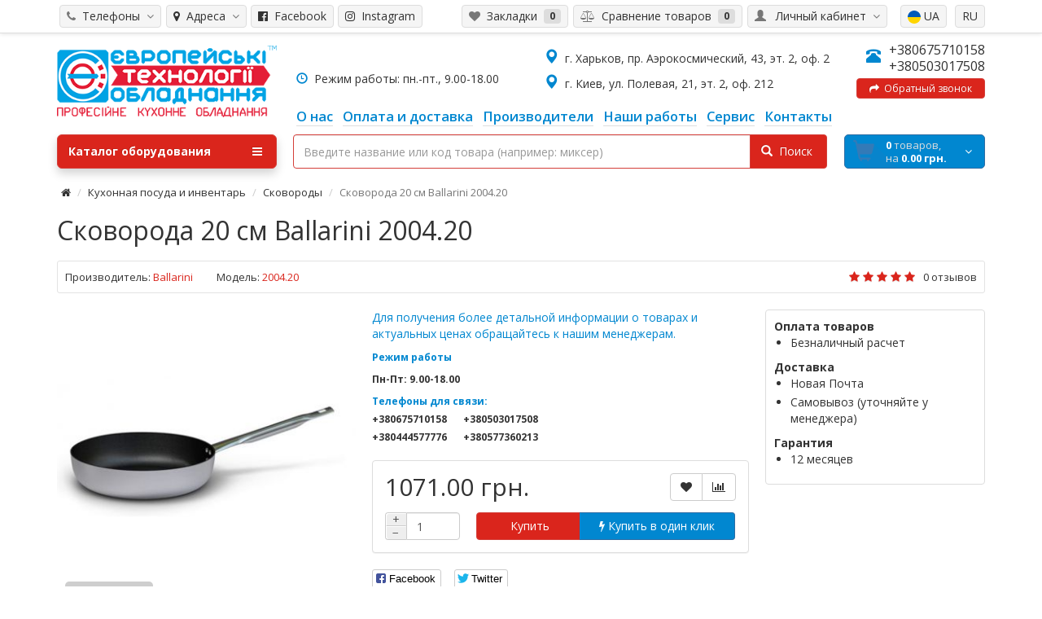

--- FILE ---
content_type: text/html; charset=utf-8
request_url: https://et-e.com.ua/skovoroda-20-sm-ballarini-2004-20
body_size: 19568
content:
<!DOCTYPE html> <script>const LANG="";</script> <html dir="ltr" lang="ru"> <head prefix="og:http://ogp.me/ns# fb:http://ogp.me/ns/fb# product:http://ogp.me/ns/product#"><meta http-equiv="Content-Type" content="text/html; charset=utf-8"> <!-- Google Tag Manager --> <script>(function(w,d,s,l,i){w[l]=w[l]||[];w[l].push({'gtm.start':
new Date().getTime(),event:'gtm.js'});var f=d.getElementsByTagName(s)[0],
j=d.createElement(s),dl=l!='dataLayer'?'&l='+l:'';j.async=true;j.src=
'https://www.googletagmanager.com/gtm.js?id='+i+dl;f.parentNode.insertBefore(j,f);
})(window,document,'script','dataLayer','GTM-WX9LL9Q');</script> <!-- End Google Tag Manager --> <!-- Google tag (gtag.js) --> <script async src="https://www.googletagmanager.com/gtag/js?id=AW-11101606672"></script> <script> window.dataLayer = window.dataLayer || []; function gtag(){dataLayer.push(arguments);} gtag('js', new Date()); gtag('config', 'AW-11101606672'); </script> <meta name="viewport" content="width=device-width, initial-scale=1"> <meta http-equiv="X-UA-Compatible" content="IE=edge"> <meta name="theme-color" content="#f5f5f5"> <title>Купить Сковорода 20 см Ballarini 2004.20, цена, отзывы, фото, видео обзор, характеристики. Европейские Технологии Оборудования</title> <base href="https://et-e.com.ua/" /> <meta name="description" content="Все для ХоРеКа. Лучшая цена на Сковорода 20 см Ballarini 2004.20. Купить с доставкой по Украине. Отзывы, фото, видео обзор, характеристики &#10148; Гарантия и сервис" /> <meta name="keywords" content= "Сковорода 20 см Ballarini 2004.20, 2004.20, Сковороды" /> <meta property="og:title" content="Купить Сковорода 20 см Ballarini 2004.20, цена, отзывы, фото, видео обзор, характеристики. Европейские Технологии Оборудования" /> <meta property="og:type" content="website" /> <meta property="og:url" content="https://et-e.com.ua/skovoroda-20-sm-ballarini-2004-20" /> <meta property="og:image" content="https://et-e.com.ua/image/catalog/logo-min.png" /> <meta property="og:site_name" content="Европейские Технологии Оборудования" /> <!-- Global site tag (gtag.js) - Google Ads:  --> <script src="catalog/view/javascript/jquery/jquery-2.1.1.min.js#"></script> <script src="catalog/view/theme/coloring/assets/bootstrap/js/bootstrap.min.js#" async></script> <link href="catalog/view/theme/coloring/assets/bootstrap/css/bootstrap.min.css?111" async rel="stylesheet" media="screen" /> <link href="catalog/view/theme/coloring/assets/font-awesome-4.6.3/css/font-awesome.min.css" rel="stylesheet" > <link href="catalog/view/theme/coloring/stylesheet/stylesheet.css" rel="stylesheet"> <link rel="alternate" href="https://et-e.com.ua/skovoroda-20-sm-ballarini-2004-20" hreflang="ru"/> <link rel="alternate" href="https://et-e.com.ua/ua/skovoroda-20-sm-ballarini-2004-20" hreflang="uk"/> <link href="https://et-e.com.ua/skovoroda-20-sm-ballarini-2004-20" rel="canonical" /> <link href="https://et-e.com.ua/image/catalog/favicon.png" rel="icon" /> <script src="/system/storage/modification/catalog/view/theme/coloring/assets/common.js"></script> <script src="catalog/view/theme/coloring/assets/jquery.dotdotdot.min.js"></script> <script src="catalog/view/javascript/jquery/magnific/jquery.magnific-popup.min.js"></script> <script src="catalog/view/javascript/jquery/datetimepicker/moment.js"></script> <script src="catalog/view/javascript/jquery/datetimepicker/bootstrap-datetimepicker.min.js"></script> <script src="catalog/view/theme/coloring/assets/owl-carousel/owl.carousel.min.js"></script> <script src="catalog/view/theme/coloring/assets/share/social-likes.min.js"></script> <script src="catalog/view/theme/coloring/assets/jquery.countdown-2.1.0/jquery.countdown.min.js"></script> <!-- google analytics --><style> </style> <style>
		.stickers-box .s-special{background:#da251c;color:#ffffff}
	.stickers-box .s-special:after{border-left-color: #da251c;}
	
		
	
	
	
	
</style> <link rel="stylesheet" type="text/css" href="slick-master/slick/slick.css"> <link rel="stylesheet" type="text/css" href="slick-master/slick/slick-theme.css"> <style type="text/css">
html, body {
      margin: 0;
      padding: 0;
    }
.table{
	width:100%!important;
	margin:0 auto;
	margin-top:0px!important;
	margin-bottom:20px!important;
}
.table td:first-child{
	font-weight:bold!important;
	width:50%!important;
	background-color:#f5f5f5!important;
}

    * {
      box-sizing: border-box;
    }

    .slider {
        width: 100%;
        margin: 100px auto;
    }

    .slick-slide {
      margin: 0px 20px;
    }

    .slick-slide img {
      width: 100%;
    }

    .slick-prev:before,
    .slick-next:before {
      color: black;
    }


.slick-prev::before, .slick-next::before {
      color: #000!important;
    }


    .slick-slide {
      transition: all ease-in-out .3s;
      opacity: .2;
    }
    
    .slick-active {
      opacity: .5;
    }

    .slick-current {
      opacity: 1;
    }

	.сategory-description img{
		padding:10px!important;
	}



@media (max-width: 767px) { 
	#logo img{
		width:100%;
	}
	.slick-prev::before{
		color:#fff!important;
		padding:1px!important;
		padding-left:4px!important;
	}
	.slick-prev:hover{
		left:0px!important;
		background-color:#da251c!important;
		opacity: 1!important;
	}
	.slick-prev{
		left:0px!important;
		background-color:#0187d0!important;
		color:#fff!important;
		width:50px!important;
		height:50px!important;
		z-index:9999;
		border-radius:50%;
		opacity: .5!important;
	}
	.slick-next{
		right:0px!important;
		background-color:#0187d0!important;
		color:#fff!important;
		width:50px!important;
		height:50px!important;
		z-index:9999;
		border-radius:50%;
		opacity: .5!important;
	}
	.slick-next::before{
		color:#fff!important;
		padding:1px!important;
		padding-left:4px!important;
	}
	.slick-next:hover{
		right:0px!important;
		background-color:#da251c!important;
		opacity: 1!important;
	}
}

#search .form-control{
	border-color:#d43f3a!important;
}


.newclasscallback{
 color:#fff!important;


 text-shadow:-1px -1px 0 rgba(0,0,0,.1)!important;

 z-index:1001!important;
 background-color:#da251c!important;
 border-color:#d43f3a!important;
}

#search-button{
 color:#fff!important;


 text-shadow:-1px -1px 0 rgba(0,0,0,.1)!important;

 padding:10px 17px 10px 13px;
 z-index:1001!important;
 background-color:#da251c!important;
 border-color:#d43f3a!important;
}

.сategory-description img{
	*max-height:200px!important;
	width:100%;
	*float:left!important;
	padding:20px!important;
}
 
#slideshow0{
	overflow:hidden!important;
	height:267px!important;
}
.main-image-wrapper{
	max-height:380px!important;
	overflow:hidden!important;
}
.ntcd-simple--counter{
	height:30px!important; 
}
  </style> </head> <body class="product-product-7005 open-hm"> <!-- Google Tag Manager (noscript) --> <noscript><iframe src="https://www.googletagmanager.com/ns.html?id=GTM-WX9LL9Q"
height="0" width="0" style="display:none;visibility:hidden"></iframe></noscript> <!-- End Google Tag Manager (noscript) --> <header> <div id="top"> <div class="container text-center text-right-md" > <div class="pull-left"> <div class="inline-block"> </div> </div> <div class="pull-right"> <div class="btn-group"> <button type="button" class="btn dropdown-toggle" data-toggle="dropdown"> <i class="glyphicon glyphicon-user icon"></i> <span class="hidden-sm hidden-xs">&nbsp;&nbsp;Личный кабинет&nbsp;</span> <span class="fa fa fa-angle-down caretalt"></span> </button> <ul class="dropdown-menu pull-right"> <li><a href="https://et-e.com.ua/login"><i class="fa fa-sign-in fa-fw dropdown-menu-icon"></i>&nbsp;&nbsp;Авторизация</a></li> <li><a href="https://et-e.com.ua/create-account"><i class="fa fa-pencil fa-fw dropdown-menu-icon"></i>&nbsp;&nbsp;Регистрация</a></li> </ul> </div> <div class="inline-block"> <div class="pull-left"> <form action="https://et-e.com.ua/index.php?route=common/language/language" method="post" enctype="multipart/form-data" id="language" onsubmit="return false;"> <div class="btn-group"> <div class="pull-right"> <button type="button" class="btn dropdown-toggle1" data-toggle="dropdown1"> <a href="https://et-e.com.ua/skovoroda-20-sm-ballarini-2004-20" onclick="location.href='https://et-e.com.ua/skovoroda-20-sm-ballarini-2004-20'" data-code="ru-ru">RU</a> </button> </div> <div class="pull-right"> <button type="button" class="btn dropdown-toggle1" data-toggle="dropdown1"> <a href="https://et-e.com.ua/ua/skovoroda-20-sm-ballarini-2004-20" onclick="location.href='https://et-e.com.ua/ua/skovoroda-20-sm-ballarini-2004-20'" data-code="uk-ua"><img src="img/ua.svg">&nbsp;UA</a> </div> </div> <input type="hidden" name="code" value="" /> <input type="hidden" name="redirect" value="product/product&path=375_376&product_id=7005" /> </form> </div> </div> </div> <div class="pull-left"> <div class="btn-group"> <button type="button" class="btn dropdown-toggle" data-toggle="dropdown"> <i class="fa fa-phone icon"></i><span class="hidden-sm hidden-xs">&nbsp;&nbsp;Телефоны&nbsp;</span>&nbsp;<i class="fa fa fa-angle-down caretalt"></i> </button> <ul style="margin-top:20px;" class="dropdown-menu "> <li><a href=""></a></li> <li><a href=""></a></li> <li><a href="tel:+380675710158">+380675710158</a></li> <li><a href="tel:+380503017508">+380503017508</a></li> </ul> </div> </div> <div class="pull-left"> <div class="btn-group"> <button type="button" class="btn dropdown-toggle" data-toggle="dropdown"> <i class="fa fa-map-marker"></i><span class="hidden-sm hidden-xs">&nbsp;&nbsp;Адреса&nbsp;</span>&nbsp;<i class="fa fa fa-angle-down caretalt"></i> </button> <ul style="margin-top:20px;" class="dropdown-menu"> <li><a href="#">г. Киев, ул. Полевая, 21, эт. 2, оф. 212</a></li> <li><a href="#">г. Харьков,	пр. Аэрокосмический, 43, эт. 2, оф. 2</a></li> </ul> </div> </div> <div class="pull-left"> <!-- <div class="btn-group"> <button type="button" class="btn dropdown-toggle" data-toggle="dropdown"> <i class="fa fa-share-square"></i><span class="hidden-sm hidden-xs">&nbsp;&nbsp;Соцсети&nbsp;</span>&nbsp;<i class="fa fa fa-angle-down caretalt"></i> </button> <ul class="dropdown-menu"> <li><a href="https://www.facebook.com/%D0%A2%D0%B5%D1%85%D0%BD%D0%BE%D0%BB%D0%BE%D0%B3%D0%B8%D0%B8-%D0%9E%D0%B1%D0%BE%D1%80%D1%83%D0%B4%D0%BE%D0%B2%D0%B0%D0%BD%D0%B8%D1%8F-406738626509281/"><i class="fa fa-facebook-official"></i>&nbsp;&nbsp;Facebook</a></li> <li><a href="https://www.instagram.com/ete.biz/"><i class="fa fa-instagram"></i>&nbsp;&nbsp;Instagram</a></li> </ul> </div> --> <a type="button" style="margin-right:5px;margin-left:2px;" class="btn" href="https://www.facebook.com/%D0%A2%D0%B5%D1%85%D0%BD%D0%BE%D0%BB%D0%BE%D0%B3%D0%B8%D0%B8-%D0%9E%D0%B1%D0%BE%D1%80%D1%83%D0%B4%D0%BE%D0%B2%D0%B0%D0%BD%D0%B8%D1%8F-406738626509281/"> <i class="fa fa-facebook-official"></i><span class="hidden-sm hidden-xs">&nbsp;&nbsp;Facebook</span> </a> <a type="button" class="btn" href="https://www.instagram.com/ete.biz/"> <i class="fa fa-instagram"></i><span class="hidden-sm hidden-xs">&nbsp;&nbsp;Instagram</span> </a> </div> <div class="btn-group"> <a class="btn" href="https://et-e.com.ua/index.php?route=account/wishlist" id="wishlist-total"><i class="fa fa-heart icon"></i><span class="hidden-xs hidden-sm">&nbsp;&nbsp;Закладки&nbsp;</span>&nbsp;<span class="badge">0</span></a> </div> <div class="btn-group"> <a class="btn" href="https://et-e.com.ua/compare-products" id="compare-total"><i class="fa fa-balance-scale icon"></i><span class="hidden-xs hidden-sm">&nbsp;&nbsp;Сравнение товаров&nbsp;</span>&nbsp;<span class="badge">0</span></a> </div> </div> </div> <div class="container"> <div class="row logo-line" style="z-index:9999;"> <div class="col-sm-6 col-xs-6 col-md-3"> <div id="logo" style="margin-top:10px;"> <a href="https://et-e.com.ua"><img src="https://et-e.com.ua/image/catalog/logo-min.png" title="Профессиональное кухонное оборудование" alt="Профессиональное кухонное оборудование" class="img-responsive" /></a> </div> </div> <div class="col-sm-6 col-xs-6 hidden-lg hidden-md" style="margin-top:25px; font-size:14px;"> <span   class="main-phone"> <span> <span class="two-small-phones"> <a style="font-size:14px;" href="tel:+380675710158">+380675710158</a><br> <a style="font-size:14px;" href="tel:+380503017508">+380503017508</a> </span> </span> <br> <a style="background:#fff;padding:3px;padding-left:10px;padding-right:10px;font-size:12px; width:100%;border-color:#ccc;margin-top:5px;" class="btn newclasscallback" onclick="callback();"><i class="fa fa-share"></i>&nbsp;&nbsp;Обратный звонок</a> </span> </div> <div class="visible-xs visible-sm" style="clear:both;"></div> <div class="visible-xs visible-sm"> <div style="padding-top:10px; text-align:center;"> <i class="glyphicon glyphicon-time icon" style="color:#0187d0;"></i> Режим работы: пн.-пт., 9.00-18.00<br> <div class=" visible-xs visible-sm" style="  font-size:14px;text-align:center;"> <p style="margin-top:8px;margin-bottom:8px;"><i class="glyphicon glyphicon-map-marker icon" style="color:#0187d0;font-size:18px;"></i>&nbsp;&nbsp;г. Харьков,	пр. Аэрокосмический, 43, эт. 2, оф. 2					</p><p style="margin-top:8px;margin-bottom:0px;"> <i class="glyphicon glyphicon-map-marker icon" style="color:#0187d0;font-size:18px;"></i>&nbsp;&nbsp;г. Киев, ул. Полевая, 21, эт. 2, оф. 212					</p> </div> </div> </div> <div class="col-sm-12 col-md-9 text-center text-right-md"> <div id="phone" style="padding-bottom:0px;"> <div class=" hidden-xs hidden-sm" style="float:left;margin-left:14px; max-width:250px; font-size:14px;text-align:left;margin-top:36px;"> <i class="glyphicon glyphicon-time icon" style="color:#0187d0;"></i>&nbsp;&nbsp;Режим работы: пн.-пт., 9.00-18.00					</div> <div class=" hidden-xs hidden-sm" style="float:left;margin-left:55px; max-width:400px; font-size:14px;text-align:left;"> <p style="margin-top:8px;margin-bottom:8px;"><i class="glyphicon glyphicon-map-marker icon" style="color:#0187d0;font-size:18px;"></i>&nbsp;&nbsp;г. Харьков,	пр. Аэрокосмический, 43, эт. 2, оф. 2					</p><p style="margin-top:8px;margin-bottom:8px;"> <i class="glyphicon glyphicon-map-marker icon" style="color:#0187d0;font-size:18px;"></i>&nbsp;&nbsp;г. Киев, ул. Полевая, 21, эт. 2, оф. 212					</p> </div> <div class="phone hidden-xs hidden-sm"> <span   class="main-phone"> <i class="glyphicon glyphicon-phone-alt icon"></i>&nbsp;
							<span> <span class="two-small-phones"> <a href="tel:+380675710158">+380675710158</a><br> <a href="tel:+380503017508">+380503017508</a> </span> </span> <br> <a style="background:#fff;padding:3px;padding-left:10px;padding-right:10px;font-size:12px; width:100%;border-color:#ccc;margin-top:5px;" class="btn newclasscallback" onclick="callback();"><i class="fa fa-share"></i>&nbsp;&nbsp;Обратный звонок</a> </span> <!-- <ul class="dropdown-menu allcontacts"> <li><a href="#" class="btn-callback" onclick="callback();"><i class="fa fa-share"></i>&nbsp;&nbsp;Обратный звонок</a></li> <li class="divider"></li> <li> </li> </ul> --> </div> </div> </div> <div class="col-sm-12 col-md-9 text-center text-left-md "> <div id="header-menu"> <a class="btn " href="o-nas"><span>О нас</span></a> <a class="btn hidden-xs" href="oplata-i-dostavka"><span>Оплата и доставка</span></a> <a class="btn " href="brands"><span>Производители</span></a> <a class="btn " href="nashi-raboty"><span>Наши работы</span></a> <a class="btn " href="garantijnoe-i-servisnoe-obsluzhivaniya-dlya-obshepita"><span>Сервис</span></a> <a class="btn " href="kontakty"><span>Контакты</span></a> </div> </div> </div> </div> <div class="container"> <div class="row menu-line"> <div class="col-sm-12 col-md-7 col-md-push-3 search-box"><div id="search" class="input-group"> <!--<div class="input-group-btn categories"> <button id="change_category" type="button" class="btn dropdown-toggle" data-toggle="dropdown"> <span class="category-name">Все категории&nbsp;</span>&nbsp;<span class="fa fa fa-angle-down caretalt"></span> </button> <ul class="dropdown-menu"> <li><a href="#" onclick="return false;" id="0">Все категории</a></li> <li><a href="#" onclick="return false;" id="464">Печи и пароконвектоматы</a></li> <li><a href="#" onclick="return false;" id="350">Специализированное хлебопекарное и кондитерское оборудование</a></li> <li><a href="#" onclick="return false;" id="440">Тепловое оборудование</a></li> <li><a href="#" onclick="return false;" id="475">Посудомоечное оборудование</a></li> <li><a href="#" onclick="return false;" id="394">Холодильное оборудование и морозильное оборудование</a></li> <li><a href="#" onclick="return false;" id="406">Электромеханическое оборудование</a></li> <li><a href="#" onclick="return false;" id="393">Нейтральное оборудование из нержавеющей стали</a></li> <li><a href="#" onclick="return false;" id="432">Барное оборудование</a></li> <li><a href="#" onclick="return false;" id="375">Кухонная посуда и инвентарь</a></li> <li><a href="#" onclick="return false;" id="479">Прачечное оборудование</a></li> <li><a href="#" onclick="return false;" id="512">Запчасти для профессионального кухонного оборудования</a></li> </ul> <input id="selected_category" type="hidden" name="category_id" value="0" /> </div>--> <input type="text" name="search" value="" placeholder="Введите название или код товара (например: миксер)" class="form-control" /> <div class="input-group-btn"> <button type="button" class="btn" id="search-button"> <i class="glyphicon glyphicon-search"></i>&nbsp;&nbsp;Поиск		</button> </div> </div> <script>
$('#search a').click(function(){
	$("#selected_category").val($(this).attr('id'));
	$('#change_category').html('<span class="category-name">' + $(this).html() + '&nbsp;</span>&nbsp;<span class="fa fa fa-angle-down caretalt"></span>');
});
</script> <div style="display:none;" id="q-result"></div> </div> <div class="col-sm-6 col-sm-push-6 col-md-2 col-md-push-3 cart-box"><div id="cart" class="btn-group btn-block"> <button type="button"  data-toggle="modal" data-target="#modal-cart" data-loading-text="Загрузка..." class="btn btn-primary btn-block dropdown-toggle"> <i class="fa fa-angle-down"></i> <span id="cart-total"><span class="products"><b>0</b> товаров, </span><span class="prices">на <b>0.00 грн.</b></span></span> </button> <div id="modal-cart" class="modal fade"> <div class="modal-dialog"> <div class="modal-content"> <div class="modal-header"> <button type="button" class="close" data-dismiss="modal">&times;</button> <h4 class="modal-title"> <span class="fa fa-shopping-basket fa-fw"></span>&nbsp;&nbsp;Корзина покупок	        </h4> </div> <div class="modal-body"> <div class="text-center" style="padding: 30px 0">Ваша корзина пуста!</div> <div class="cartMask white"><div><div><i class="fa fa-circle-o-notch fa-spin fa-2x fa-fw"></i></div></div></div> </div> <div class="modal-footer"> <div class="row"> <div class="col-sm-4 btn-col-1"> <a class="btn btn-default btn-block" data-dismiss="modal">Продолжить покупки</a> </div> <div class="col-sm-4 btn-col-2"> <a href="https://et-e.com.ua/cart" class="btn btn-default btn-block">Перейти в корзину</a> </div> <div class="col-sm-4 btn-col-3"> <a href="https://et-e.com.ua/checkout" class="btn btn-block btn-danger">Оформить заказ</a> </div> </div> </div> </div> </div> </div> </div> <script>
	$(document).ready(function () {
		$('body').append($('#modal-cart'));
	});
	$('#modal-cart').on('hidden.bs.modal', function (e) {
		$(this).find('.alert').remove();
	})
</script></div> <div class="col-sm-6 col-sm-pull-6 col-md-3 col-md-pull-9 menu-box"> <nav id="menu" class="btn-group btn-block"> <button type="button" class="btn btn-menu btn-block dropdown-toggle"  data-toggle="dropdown" > <i class="fa fa-bars"></i>
						Каталог оборудования					</button> <ul id="menu-list" class="dropdown-menu"> <li class=""> <span class="toggle-child"> <i class="fa fa-plus plus"></i> <i class="fa fa-minus minus"></i> </span> <a class="with-child"> <i class="fa fa-angle-right arrow"></i> <img class="icon peace-icon " src="https://et-e.com.ua/image/cache/catalog/category/icons/1083-24x24.jpg" alt="Печи и пароконвектоматы 1" />
																								
								
								Печи и пароконвектоматы								<span class="mobilink hidden-lg hidden-md" onclick="location.href='https://et-e.com.ua/pechi-i-parokonvektomaty'" ></span> </a> <div class="child-box box-col-2"> <div class="row"> <div class="col-md-6"> <div class="child-box-cell"> <div class="h5"> <a href="https://et-e.com.ua/pechi-i-parokonvektomaty/zharochnye-shkafy" class=""> <span class="livel-down hidden-md hidden-lg">&#8627;</span>Жарочные шкафы</a></div> </div> </div> <div class="col-md-6"> <div class="child-box-cell"> <div class="h5"> <a href="https://et-e.com.ua/pechi-i-parokonvektomaty/koptilnye-kamery" class=""> <span class="livel-down hidden-md hidden-lg">&#8627;</span>Коптильные камеры</a></div> </div> </div> <div class="clearfix visible-md visible-lg"></div> <div class="col-md-6"> <div class="child-box-cell"> <div class="h5"> <a href="https://et-e.com.ua/pechi-i-parokonvektomaty/pechi-nizkotemperaturnogo-prigotovleniya" class=""> <span class="livel-down hidden-md hidden-lg">&#8627;</span>Низкотемпературные печи</a></div> </div> </div> <div class="col-md-6"> <div class="child-box-cell"> <div class="h5"> <a href="https://et-e.com.ua/pechi-i-parokonvektomaty/parokonvektomaty" class=""> <span class="livel-down hidden-md hidden-lg">&#8627;</span>Пароконвектоматы</a></div> </div> </div> <div class="clearfix visible-md visible-lg"></div> <div class="col-md-6"> <div class="child-box-cell"> <div class="h5"> <a href="https://et-e.com.ua/pechi-i-parokonvektomaty/pechi-dlya-piccy" class=""> <span class="livel-down hidden-md hidden-lg">&#8627;</span>Печи для пиццы</a></div> </div> </div> <div class="col-md-6"> <div class="child-box-cell"> <div class="h5"> <a href="https://et-e.com.ua/pechi-i-parokonvektomaty/pechi-konvekcionnye" class=""> <span class="livel-down hidden-md hidden-lg">&#8627;</span>Печи конвекционные</a></div> </div> </div> <div class="clearfix visible-md visible-lg"></div> <div class="col-md-6"> <div class="child-box-cell"> <div class="h5"> <a href="https://et-e.com.ua/pechi-i-parokonvektomaty/pechi-podovye" class=""> <span class="livel-down hidden-md hidden-lg">&#8627;</span>Печи подовые</a></div> </div> </div> <div class="col-md-6"> <div class="child-box-cell"> <div class="h5"> <a href="https://et-e.com.ua/pechi-i-parokonvektomaty/pechi-rotacionnye" class=""> <span class="livel-down hidden-md hidden-lg">&#8627;</span>Печи ротационные</a></div> </div> </div> <div class="clearfix visible-md visible-lg"></div> <div class="col-md-6"> <div class="child-box-cell"> <div class="h5"> <a href="https://et-e.com.ua/pechi-i-parokonvektomaty/pechi-mikrovolnovye" class=""> <span class="livel-down hidden-md hidden-lg">&#8627;</span>Профессиональные микроволновые печи</a></div> </div> </div> <div class="col-md-6"> <div class="child-box-cell"> <div class="h5"> <a href="https://et-e.com.ua/pechi-i-parokonvektomaty/pechi-na-drevesnom-ugle" class=""> <span class="livel-down hidden-md hidden-lg">&#8627;</span>Угольные печи</a></div> </div> </div> <div class="clearfix visible-md visible-lg"></div> </div> <div class="see-all-categories hidden-xs hidden-sm"> <a href="https://et-e.com.ua/pechi-i-parokonvektomaty">Смотреть Все&nbsp;Печи и пароконвектоматы</a> </div> </div> </li> <li class=""> <span class="toggle-child"> <i class="fa fa-plus plus"></i> <i class="fa fa-minus minus"></i> </span> <a class="with-child"> <i class="fa fa-angle-right arrow"></i> <img class="icon peace-icon " src="https://et-e.com.ua/image/cache/catalog/category/icons/921-24x24.jpg" alt="Специализированное хлебопекарное и кондитерское оборудование 1" />
																								
								
								Специализированное хлебопекарное и кондитерское оборудование								<span class="mobilink hidden-lg hidden-md" onclick="location.href='https://et-e.com.ua/specializirovannoe-hlebopekarnoe-i-konditerskoe-oborudovanie'" ></span> </a> <div class="child-box box-col-2"> <div class="row"> <div class="col-md-6"> <div class="child-box-cell"> <div class="h5"> <a href="https://et-e.com.ua/specializirovannoe-hlebopekarnoe-i-konditerskoe-oborudovanie/deliteli-okrugliteli-dlya-testa" class=""> <span class="livel-down hidden-md hidden-lg">&#8627;</span>Делители-округлители для теста</a></div> </div> </div> <div class="col-md-6"> <div class="child-box-cell"> <div class="h5"> <a href="https://et-e.com.ua/specializirovannoe-hlebopekarnoe-i-konditerskoe-oborudovanie/drazhirovochnye-mashiny" class=""> <span class="livel-down hidden-md hidden-lg">&#8627;</span>Дражировочные барабаны</a></div> </div> </div> <div class="clearfix visible-md visible-lg"></div> <div class="col-md-6"> <div class="child-box-cell"> <div class="h5"> <a href="https://et-e.com.ua/specializirovannoe-hlebopekarnoe-i-konditerskoe-oborudovanie/kamery-fermentacii" class=""> <span class="livel-down hidden-md hidden-lg">&#8627;</span>Камеры ферментации</a></div> </div> </div> <div class="col-md-6"> <div class="child-box-cell"> <div class="h5"> <a href="https://et-e.com.ua/specializirovannoe-hlebopekarnoe-i-konditerskoe-oborudovanie/bagetoformovochnye-mashiny" class=""> <span class="livel-down hidden-md hidden-lg">&#8627;</span>Машины тестозакаточные для багетов</a></div> </div> </div> <div class="clearfix visible-md visible-lg"></div> <div class="col-md-6"> <div class="child-box-cell"> <div class="h5"> <a href="https://et-e.com.ua/specializirovannoe-hlebopekarnoe-i-konditerskoe-oborudovanie/batonoformovochnye-mashiny" class=""> <span class="livel-down hidden-md hidden-lg">&#8627;</span>Машины тестозакаточные для батонов</a></div> </div> </div> <div class="col-md-6"> <div class="child-box-cell"> <div class="h5"> <a href="https://et-e.com.ua/specializirovannoe-hlebopekarnoe-i-konditerskoe-oborudovanie/miksery-planetarnye" class=""> <span class="livel-down hidden-md hidden-lg">&#8627;</span>Миксеры планетарные</a></div> </div> </div> <div class="clearfix visible-md visible-lg"></div> <div class="col-md-6"> <div class="child-box-cell"> <div class="h5"> <a href="https://et-e.com.ua/specializirovannoe-hlebopekarnoe-i-konditerskoe-oborudovanie/mukoproseivateli" class=""> <span class="livel-down hidden-md hidden-lg">&#8627;</span>Мукопросеиватели</a></div> </div> </div> <div class="col-md-6"> <div class="child-box-cell"> <div class="h5"> <a href="https://et-e.com.ua/specializirovannoe-hlebopekarnoe-i-konditerskoe-oborudovanie/oborudovanie-dlya-shokoladnogo-dekora" class=""> <span class="livel-down hidden-md hidden-lg">&#8627;</span>Оборудование для шоколадного декора</a></div> </div> </div> <div class="clearfix visible-md visible-lg"></div> <div class="col-md-6"> <div class="child-box-cell"> <div class="h5"> <a href="https://et-e.com.ua/specializirovannoe-hlebopekarnoe-i-konditerskoe-oborudovanie/otsadochnye-mashiny" class=""> <span class="livel-down hidden-md hidden-lg">&#8627;</span>Отсадочные машины</a></div> </div> </div> <div class="col-md-6"> <div class="child-box-cell"> <div class="h5"> <a href="https://et-e.com.ua/specializirovannoe-hlebopekarnoe-i-konditerskoe-oborudovanie/ohlazhdayushie-tunneli" class=""> <span class="livel-down hidden-md hidden-lg">&#8627;</span>Охлаждающие туннели</a></div> </div> </div> <div class="clearfix visible-md visible-lg"></div> <div class="col-md-6"> <div class="child-box-cell"> <div class="h5"> <a href="https://et-e.com.ua/specializirovannoe-hlebopekarnoe-i-konditerskoe-oborudovanie/proizvodstvennye-linii" class=""> <span class="livel-down hidden-md hidden-lg">&#8627;</span>Производственные линии</a></div> </div> </div> <div class="col-md-6"> <div class="child-box-cell"> <div class="h5"> <a href="https://et-e.com.ua/specializirovannoe-hlebopekarnoe-i-konditerskoe-oborudovanie/rasstoechnye-shkafykamery" class=""> <span class="livel-down hidden-md hidden-lg">&#8627;</span>Расстоечные шкафы</a></div> </div> </div> <div class="clearfix visible-md visible-lg"></div> <div class="col-md-6"> <div class="child-box-cell"> <div class="h5"> <a href="https://et-e.com.ua/specializirovannoe-hlebopekarnoe-i-konditerskoe-oborudovanie/temperiruyushie-mashiny" class=""> <span class="livel-down hidden-md hidden-lg">&#8627;</span>Темперирующие машины</a></div> </div> </div> <div class="col-md-6"> <div class="child-box-cell"> <div class="h5"> <a href="https://et-e.com.ua/specializirovannoe-hlebopekarnoe-i-konditerskoe-oborudovanie/testomesy-testomesilnye-mashiny" class=""> <span class="livel-down hidden-md hidden-lg">&#8627;</span>Тестомесы профессиональные (тестомесильные машины)</a></div> </div> </div> <div class="clearfix visible-md visible-lg"></div> <div class="col-md-6"> <div class="child-box-cell"> <div class="h5"> <a href="https://et-e.com.ua/specializirovannoe-hlebopekarnoe-i-konditerskoe-oborudovanie/testoraskatochnye-mashiny" class=""> <span class="livel-down hidden-md hidden-lg">&#8627;</span>Тестораскаточные машины</a></div> </div> </div> <div class="col-md-6"> <div class="child-box-cell"> <div class="h5"> <a href="https://et-e.com.ua/specializirovannoe-hlebopekarnoe-i-konditerskoe-oborudovanie/testoraskatochnye-mashiny-dlya-piccy" class=""> <span class="livel-down hidden-md hidden-lg">&#8627;</span>Тестораскаточные машины для пиццы</a></div> </div> </div> <div class="clearfix visible-md visible-lg"></div> <div class="col-md-6"> <div class="child-box-cell"> <div class="h5"> <a href="https://et-e.com.ua/specializirovannoe-hlebopekarnoe-i-konditerskoe-oborudovanie/hlebopekarnyj-i-konditerskij-inventar" class=""> <span class="livel-down hidden-md hidden-lg">&#8627;</span>Хлебопекарный и кондитерский инвентарь</a></div> </div> </div> <div class="col-md-6"> <div class="child-box-cell"> <div class="h5"> <a href="https://et-e.com.ua/specializirovannoe-hlebopekarnoe-i-konditerskoe-oborudovanie/shpricy-dozatory" class=""> <span class="livel-down hidden-md hidden-lg">&#8627;</span>Шприцы-дозаторы</a></div> </div> </div> <div class="clearfix visible-md visible-lg"></div> </div> <div class="see-all-categories hidden-xs hidden-sm"> <a href="https://et-e.com.ua/specializirovannoe-hlebopekarnoe-i-konditerskoe-oborudovanie">Смотреть Все&nbsp;Специализированное хлебопекарное и кондитерское оборудование</a> </div> </div> </li> <li class=""> <span class="toggle-child"> <i class="fa fa-plus plus"></i> <i class="fa fa-minus minus"></i> </span> <a class="with-child"> <i class="fa fa-angle-right arrow"></i> <img class="icon peace-icon " src="https://et-e.com.ua/image/cache/catalog/category/icons/1082-24x24.jpg" alt="Тепловое оборудование 1" />
																								
								
								Тепловое оборудование								<span class="mobilink hidden-lg hidden-md" onclick="location.href='https://et-e.com.ua/teplovoe-oborudovanie'" ></span> </a> <div class="child-box box-col-2"> <div class="row"> <div class="col-md-6"> <div class="child-box-cell"> <div class="h5"> <a href="https://et-e.com.ua/teplovoe-oborudovanie/apparaty-dlya-prigotovleniya-hot-dogov" class=""> <span class="livel-down hidden-md hidden-lg">&#8627;</span>Аппараты для приготовления хот-догов</a></div> </div> </div> <div class="col-md-6"> <div class="child-box-cell"> <div class="h5"> <a href="https://et-e.com.ua/teplovoe-oborudovanie/apparaty-dlya-prigotovleniya-shaurmy" class=""> <span class="livel-down hidden-md hidden-lg">&#8627;</span>Аппараты для приготовления шаурмы</a></div> </div> </div> <div class="clearfix visible-md visible-lg"></div> <div class="col-md-6"> <div class="child-box-cell"> <div class="h5"> <a href="https://et-e.com.ua/teplovoe-oborudovanie/apparaty-dlya-sladkoj-vaty" class=""> <span class="livel-down hidden-md hidden-lg">&#8627;</span>Аппараты для сладкой ваты</a></div> </div> </div> <div class="col-md-6"> <div class="child-box-cell"> <div class="h5"> <a href="https://et-e.com.ua/teplovoe-oborudovanie/blinnicy-professionalnye" class=""> <span class="livel-down hidden-md hidden-lg">&#8627;</span>Блинницы профессиональные</a></div> </div> </div> <div class="clearfix visible-md visible-lg"></div> <div class="col-md-6"> <div class="child-box-cell"> <div class="h5"> <a href="https://et-e.com.ua/teplovoe-oborudovanie/vafelnicy-professionalnye" class=""> <span class="livel-down hidden-md hidden-lg">&#8627;</span>Вафельницы профессиональные</a></div> </div> </div> <div class="col-md-6"> <div class="child-box-cell"> <div class="h5"> <a href="https://et-e.com.ua/teplovoe-oborudovanie/vitriny-teplovye" class=""> <span class="livel-down hidden-md hidden-lg">&#8627;</span>Витрины тепловые</a></div> </div> </div> <div class="clearfix visible-md visible-lg"></div> <div class="col-md-6"> <div class="child-box-cell"> <div class="h5"> <a href="https://et-e.com.ua/teplovoe-oborudovanie/grili-dlya-kur" class=""> <span class="livel-down hidden-md hidden-lg">&#8627;</span>Грили для кур</a></div> </div> </div> <div class="col-md-6"> <div class="child-box-cell"> <div class="h5"> <a href="https://et-e.com.ua/teplovoe-oborudovanie/grili-i-tostery" class=""> <span class="livel-down hidden-md hidden-lg">&#8627;</span>Грили и тостеры профессиональные</a></div> </div> </div> <div class="clearfix visible-md visible-lg"></div> <div class="col-md-6"> <div class="child-box-cell"> <div class="h5"> <a href="https://et-e.com.ua/teplovoe-oborudovanie/degidratory" class=""> <span class="livel-down hidden-md hidden-lg">&#8627;</span>Дегидраторы</a></div> </div> </div> <div class="col-md-6"> <div class="child-box-cell"> <div class="h5"> <a href="https://et-e.com.ua/teplovoe-oborudovanie/zharochnye-poverhnosti" class=""> <span class="livel-down hidden-md hidden-lg">&#8627;</span>Жарочные поверхности</a></div> </div> </div> <div class="clearfix visible-md visible-lg"></div> <div class="col-md-6"> <div class="child-box-cell"> <div class="h5"> <a href="https://et-e.com.ua/teplovoe-oborudovanie/kipyatilniki-termopoti" class=""> <span class="livel-down hidden-md hidden-lg">&#8627;</span>Кипятильники (термопоты)</a></div> </div> </div> <div class="col-md-6"> <div class="child-box-cell"> <div class="h5"> <a href="https://et-e.com.ua/teplovoe-oborudovanie/kotly-pishevarochnye" class=""> <span class="livel-down hidden-md hidden-lg">&#8627;</span>Котлы пищеварочные</a></div> </div> </div> <div class="clearfix visible-md visible-lg"></div> <div class="col-md-6"> <div class="child-box-cell"> <div class="h5"> <a href="https://et-e.com.ua/teplovoe-oborudovanie/makaronovarki" class=""> <span class="livel-down hidden-md hidden-lg">&#8627;</span>Макароноварки</a></div> </div> </div> <div class="col-md-6"> <div class="child-box-cell"> <div class="h5"> <a href="https://et-e.com.ua/teplovoe-oborudovanie/marmity" class=""> <span class="livel-down hidden-md hidden-lg">&#8627;</span>Мармиты</a></div> </div> </div> <div class="clearfix visible-md visible-lg"></div> <div class="col-md-6"> <div class="child-box-cell"> <div class="h5"> <a href="https://et-e.com.ua/teplovoe-oborudovanie/mashiny-dlya-popkorna" class=""> <span class="livel-down hidden-md hidden-lg">&#8627;</span>Машины для попкорна</a></div> </div> </div> <div class="col-md-6"> <div class="child-box-cell"> <div class="h5"> <a href="https://et-e.com.ua/teplovoe-oborudovanie/oborudovanie-dlya-su-vid" class=""> <span class="livel-down hidden-md hidden-lg">&#8627;</span>Оборудование для Сувид (Sous-Vide)</a></div> </div> </div> <div class="clearfix visible-md visible-lg"></div> <div class="col-md-6"> <div class="child-box-cell"> <div class="h5"> <a href="https://et-e.com.ua/teplovoe-oborudovanie/plity-elektricheskie-i-gazovye" class=""> <span class="livel-down hidden-md hidden-lg">&#8627;</span>Плиты электрические и газовые</a></div> </div> </div> <div class="col-md-6"> <div class="child-box-cell"> <div class="h5"> <a href="https://et-e.com.ua/teplovoe-oborudovanie/podogrevateli-dlya-blyud" class=""> <span class="livel-down hidden-md hidden-lg">&#8627;</span>Подогреватели для блюд</a></div> </div> </div> <div class="clearfix visible-md visible-lg"></div> <div class="col-md-6"> <div class="child-box-cell"> <div class="h5"> <a href="https://et-e.com.ua/teplovoe-oborudovanie/podogrevateli-tarelok" class=""> <span class="livel-down hidden-md hidden-lg">&#8627;</span>Подогреватели тарелок</a></div> </div> </div> <div class="col-md-6"> <div class="child-box-cell"> <div class="h5"> <a href="https://et-e.com.ua/teplovoe-oborudovanie/apparaty-dlya-prigotovleniya-ponchikov" class=""> <span class="livel-down hidden-md hidden-lg">&#8627;</span>Пончиковые аппараты</a></div> </div> </div> <div class="clearfix visible-md visible-lg"></div> <div class="col-md-6"> <div class="child-box-cell"> <div class="h5"> <a href="https://et-e.com.ua/teplovoe-oborudovanie/risovarki" class=""> <span class="livel-down hidden-md hidden-lg">&#8627;</span>Рисоварки профессиональные </a></div> </div> </div> <div class="col-md-6"> <div class="child-box-cell"> <div class="h5"> <a href="https://et-e.com.ua/teplovoe-oborudovanie/skovorody-gazovye-i-elektricheskie" class=""> <span class="livel-down hidden-md hidden-lg">&#8627;</span>Сковороды газовые и электрические</a></div> </div> </div> <div class="clearfix visible-md visible-lg"></div> <div class="col-md-6"> <div class="child-box-cell"> <div class="h5"> <a href="https://et-e.com.ua/teplovoe-oborudovanie/stoly-teplovye" class=""> <span class="livel-down hidden-md hidden-lg">&#8627;</span>Столы тепловые</a></div> </div> </div> <div class="col-md-6"> <div class="child-box-cell"> <div class="h5"> <a href="https://et-e.com.ua/teplovoe-oborudovanie/supnicy-elektricheskie" class=""> <span class="livel-down hidden-md hidden-lg">&#8627;</span>Супницы электрические</a></div> </div> </div> <div class="clearfix visible-md visible-lg"></div> <div class="col-md-6"> <div class="child-box-cell"> <div class="h5"> <a href="https://et-e.com.ua/teplovoe-oborudovanie/frityurnicy-professionalnye" class=""> <span class="livel-down hidden-md hidden-lg">&#8627;</span>Фритюрницы профессиональные</a></div> </div> </div> <div class="col-md-6"> <div class="child-box-cell"> <div class="h5"> <a href="https://et-e.com.ua/teplovoe-oborudovanie/chafindishi" class=""> <span class="livel-down hidden-md hidden-lg">&#8627;</span>Чафиндиши</a></div> </div> </div> <div class="clearfix visible-md visible-lg"></div> </div> <div class="see-all-categories hidden-xs hidden-sm"> <a href="https://et-e.com.ua/teplovoe-oborudovanie">Смотреть Все&nbsp;Тепловое оборудование</a> </div> </div> </li> <li class=""> <span class="toggle-child"> <i class="fa fa-plus plus"></i> <i class="fa fa-minus minus"></i> </span> <a class="with-child"> <i class="fa fa-angle-right arrow"></i> <img class="icon peace-icon " src="https://et-e.com.ua/image/cache/catalog/category/icons/1084-24x24.jpg" alt="Посудомоечное оборудование 1" />
																								
								
								Посудомоечное оборудование								<span class="mobilink hidden-lg hidden-md" onclick="location.href='https://et-e.com.ua/posudomoechnoe-oborudovanie'" ></span> </a> <div class="child-box box-col-2"> <div class="row"> <div class="col-md-6"> <div class="child-box-cell"> <div class="h5"> <a href="https://et-e.com.ua/posudomoechnoe-oborudovanie/dezinficiruyuschie-i-moyuschie-sredstva" class=""> <span class="livel-down hidden-md hidden-lg">&#8627;</span>Дезинфицирующие и моющие средства</a></div> </div> </div> <div class="col-md-6"> <div class="child-box-cell"> <div class="h5"> <a href="https://et-e.com.ua/posudomoechnoe-oborudovanie/dushiruyushie-ustrojstva" class=""> <span class="livel-down hidden-md hidden-lg">&#8627;</span>Душирующие устройства</a></div> </div> </div> <div class="clearfix visible-md visible-lg"></div> <div class="col-md-6"> <div class="child-box-cell"> <div class="h5"> <a href="https://et-e.com.ua/posudomoechnoe-oborudovanie/polirovshiki" class=""> <span class="livel-down hidden-md hidden-lg">&#8627;</span>Полировщики бокалов и столовых приборов</a></div> </div> </div> <div class="col-md-6"> <div class="child-box-cell"> <div class="h5"> <a href="https://et-e.com.ua/posudomoechnoe-oborudovanie/posudomoechnye-mashiny" class=""> <span class="livel-down hidden-md hidden-lg">&#8627;</span>Посудомоечные машины профессиональные</a></div> </div> </div> <div class="clearfix visible-md visible-lg"></div> <div class="col-md-6"> <div class="child-box-cell"> <div class="h5"> <a href="https://et-e.com.ua/posudomoechnoe-oborudovanie/recirkulyatory-baktericidnye" class=""> <span class="livel-down hidden-md hidden-lg">&#8627;</span>Рециркуляторы бактерицидные</a></div> </div> </div> <div class="col-md-6"> <div class="child-box-cell"> <div class="h5"> <a href="https://et-e.com.ua/posudomoechnoe-oborudovanie/smyagchiteli-vody" class=""> <span class="livel-down hidden-md hidden-lg">&#8627;</span>Смягчители воды</a></div> </div> </div> <div class="clearfix visible-md visible-lg"></div> <div class="col-md-6"> <div class="child-box-cell"> <div class="h5"> <a href="https://et-e.com.ua/posudomoechnoe-oborudovanie/sterilizatory" class=""> <span class="livel-down hidden-md hidden-lg">&#8627;</span>Стерилизаторы для ножей</a></div> </div> </div> </div> <div class="see-all-categories hidden-xs hidden-sm"> <a href="https://et-e.com.ua/posudomoechnoe-oborudovanie">Смотреть Все&nbsp;Посудомоечное оборудование</a> </div> </div> </li> <li class=""> <span class="toggle-child"> <i class="fa fa-plus plus"></i> <i class="fa fa-minus minus"></i> </span> <a class="with-child"> <i class="fa fa-angle-right arrow"></i> <img class="icon peace-icon " src="https://et-e.com.ua/image/cache/catalog/category/icons/1079-24x24.jpg" alt="Холодильное оборудование и морозильное оборудование 1" />
																								
								
								Холодильное оборудование и морозильное оборудование								<span class="mobilink hidden-lg hidden-md" onclick="location.href='https://et-e.com.ua/holodilnoe-oborudovanie-i-morozilnoe-oborudovanie'" ></span> </a> <div class="child-box box-col-2"> <div class="row"> <div class="col-md-6"> <div class="child-box-cell"> <div class="h5"> <a href="https://et-e.com.ua/holodilnoe-oborudovanie-i-morozilnoe-oborudovanie/vitriny-dlya-morozhenogo" class=""> <span class="livel-down hidden-md hidden-lg">&#8627;</span>Витрины для мороженого</a></div> </div> </div> <div class="col-md-6"> <div class="child-box-cell"> <div class="h5"> <a href="https://et-e.com.ua/holodilnoe-oborudovanie-i-morozilnoe-oborudovanie/vitriny-ohlazhdaemye" class=""> <span class="livel-down hidden-md hidden-lg">&#8627;</span>Витрины охлаждаемые</a></div> </div> </div> <div class="clearfix visible-md visible-lg"></div> <div class="col-md-6"> <div class="child-box-cell"> <div class="h5"> <a href="https://et-e.com.ua/holodilnoe-oborudovanie-i-morozilnoe-oborudovanie/ldogeneratory-ledogeneratory" class=""> <span class="livel-down hidden-md hidden-lg">&#8627;</span>Льдогенераторы (ледогенераторы)</a></div> </div> </div> <div class="col-md-6"> <div class="child-box-cell"> <div class="h5"> <a href="https://et-e.com.ua/holodilnoe-oborudovanie-i-morozilnoe-oborudovanie/monobloki" class=""> <span class="livel-down hidden-md hidden-lg">&#8627;</span>Моноблоки</a></div> </div> </div> <div class="clearfix visible-md visible-lg"></div> <div class="col-md-6"> <div class="child-box-cell"> <div class="h5"> <a href="https://et-e.com.ua/holodilnoe-oborudovanie-i-morozilnoe-oborudovanie/morozilnye-lari" class=""> <span class="livel-down hidden-md hidden-lg">&#8627;</span>Морозильные лари</a></div> </div> </div> <div class="col-md-6"> <div class="child-box-cell"> <div class="h5"> <a href="https://et-e.com.ua/holodilnoe-oborudovanie-i-morozilnoe-oborudovanie/torgovoe-oborudovanie-dlya-supermarketov-i-magazinov" class=""> <span class="livel-down hidden-md hidden-lg">&#8627;</span>Торговое оборудование для супермаркетов и магазинов</a></div> </div> </div> <div class="clearfix visible-md visible-lg"></div> <div class="col-md-6"> <div class="child-box-cell"> <div class="h5"> <a href="https://et-e.com.ua/holodilnoe-oborudovanie-i-morozilnoe-oborudovanie/holodilnye-i-morozilnye-kamery" class=""> <span class="livel-down hidden-md hidden-lg">&#8627;</span>Холодильные и морозильные камеры</a></div> </div> </div> <div class="col-md-6"> <div class="child-box-cell"> <div class="h5"> <a href="https://et-e.com.ua/holodilnoe-oborudovanie-i-morozilnoe-oborudovanie/holodilnye-i-morozilnye-stoly" class=""> <span class="livel-down hidden-md hidden-lg">&#8627;</span>Холодильные и морозильные столы</a></div> </div> </div> <div class="clearfix visible-md visible-lg"></div> <div class="col-md-6"> <div class="child-box-cell"> <div class="h5"> <a href="https://et-e.com.ua/holodilnoe-oborudovanie-i-morozilnoe-oborudovanie/holodilnye-i-morozilnye-shkafy" class=""> <span class="livel-down hidden-md hidden-lg">&#8627;</span>Холодильные и морозильные шкафы</a></div> </div> </div> <div class="col-md-6"> <div class="child-box-cell"> <div class="h5"> <a href="https://et-e.com.ua/holodilnoe-oborudovanie-i-morozilnoe-oborudovanie/holodilnye-stoly-dlya-piccy" class=""> <span class="livel-down hidden-md hidden-lg">&#8627;</span>Холодильные столы для пиццы</a></div> </div> </div> <div class="clearfix visible-md visible-lg"></div> <div class="col-md-6"> <div class="child-box-cell"> <div class="h5"> <a href="https://et-e.com.ua/holodilnoe-oborudovanie-i-morozilnoe-oborudovanie/shkafy-shokovoj-zamorozki" class=""> <span class="livel-down hidden-md hidden-lg">&#8627;</span>Шкафы шоковой заморозки</a></div> </div> </div> </div> <div class="see-all-categories hidden-xs hidden-sm"> <a href="https://et-e.com.ua/holodilnoe-oborudovanie-i-morozilnoe-oborudovanie">Смотреть Все&nbsp;Холодильное оборудование и морозильное оборудование</a> </div> </div> </li> <li class=""> <span class="toggle-child"> <i class="fa fa-plus plus"></i> <i class="fa fa-minus minus"></i> </span> <a class="with-child"> <i class="fa fa-angle-right arrow"></i> <img class="icon peace-icon " src="https://et-e.com.ua/image/cache/catalog/category/icons/1080-24x24.jpg" alt="Электромеханическое оборудование 1" />
																								
								
								Электромеханическое оборудование								<span class="mobilink hidden-lg hidden-md" onclick="location.href='https://et-e.com.ua/elektromehanicheskoe-oborudovanie'" ></span> </a> <div class="child-box box-col-2"> <div class="row"> <div class="col-md-6"> <div class="child-box-cell"> <div class="h5"> <a href="https://et-e.com.ua/elektromehanicheskoe-oborudovanie/bliksery" class=""> <span class="livel-down hidden-md hidden-lg">&#8627;</span>Бликсеры</a></div> </div> </div> <div class="col-md-6"> <div class="child-box-cell"> <div class="h5"> <a href="https://et-e.com.ua/elektromehanicheskoe-oborudovanie/vesovoe-oborudovanie" class=""> <span class="livel-down hidden-md hidden-lg">&#8627;</span>Весовое оборудование</a></div> </div> </div> <div class="clearfix visible-md visible-lg"></div> <div class="col-md-6"> <div class="child-box-cell"> <div class="h5"> <a href="https://et-e.com.ua/elektromehanicheskoe-oborudovanie/diski-dlya-ovosherezok" class=""> <span class="livel-down hidden-md hidden-lg">&#8627;</span>Диски для овощерезок</a></div> </div> </div> <div class="col-md-6"> <div class="child-box-cell"> <div class="h5"> <a href="https://et-e.com.ua/elektromehanicheskoe-oborudovanie/kartofelechistki" class=""> <span class="livel-down hidden-md hidden-lg">&#8627;</span>Картофелечистки промышленная</a></div> </div> </div> <div class="clearfix visible-md visible-lg"></div> <div class="col-md-6"> <div class="child-box-cell"> <div class="h5"> <a href="https://et-e.com.ua/elektromehanicheskoe-oborudovanie/kuttery" class=""> <span class="livel-down hidden-md hidden-lg">&#8627;</span>Куттеры</a></div> </div> </div> <div class="col-md-6"> <div class="child-box-cell"> <div class="h5"> <a href="https://et-e.com.ua/elektromehanicheskoe-oborudovanie/kuhonnye-processory" class=""> <span class="livel-down hidden-md hidden-lg">&#8627;</span>Кухонные процессоры</a></div> </div> </div> <div class="clearfix visible-md visible-lg"></div> <div class="col-md-6"> <div class="child-box-cell"> <div class="h5"> <a href="https://et-e.com.ua/elektromehanicheskoe-oborudovanie/mashiny-dlya-pererabotki-ovoshej" class=""> <span class="livel-down hidden-md hidden-lg">&#8627;</span>Машины для переработки овощей</a></div> </div> </div> <div class="col-md-6"> <div class="child-box-cell"> <div class="h5"> <a href="https://et-e.com.ua/elektromehanicheskoe-oborudovanie/mashiny-dlya-prigotovleniya-svezhih-makaronnyh-izdelij" class=""> <span class="livel-down hidden-md hidden-lg">&#8627;</span>Машины для приготовления свежих макаронных изделий</a></div> </div> </div> <div class="clearfix visible-md visible-lg"></div> <div class="col-md-6"> <div class="child-box-cell"> <div class="h5"> <a href="https://et-e.com.ua/elektromehanicheskoe-oborudovanie/myasorubki" class=""> <span class="livel-down hidden-md hidden-lg">&#8627;</span>Мясорубки промышленные</a></div> </div> </div> <div class="col-md-6"> <div class="child-box-cell"> <div class="h5"> <a href="https://et-e.com.ua/elektromehanicheskoe-oborudovanie/mashiny-dlya-gamburgerov" class=""> <span class="livel-down hidden-md hidden-lg">&#8627;</span>Оборудование для полуфабрикатов</a></div> </div> </div> <div class="clearfix visible-md visible-lg"></div> <div class="col-md-6"> <div class="child-box-cell"> <div class="h5"> <a href="https://et-e.com.ua/elektromehanicheskoe-oborudovanie/ovoshemoechnye-mashiny" class=""> <span class="livel-down hidden-md hidden-lg">&#8627;</span>Овощемоечные машины</a></div> </div> </div> <div class="col-md-6"> <div class="child-box-cell"> <div class="h5"> <a href="https://et-e.com.ua/elektromehanicheskoe-oborudovanie/ovosherezki" class=""> <span class="livel-down hidden-md hidden-lg">&#8627;</span>Овощерезки промышленные</a></div> </div> </div> <div class="clearfix visible-md visible-lg"></div> <div class="col-md-6"> <div class="child-box-cell"> <div class="h5"> <a href="https://et-e.com.ua/elektromehanicheskoe-oborudovanie/oprokidyvayushiesya-dezhi-i-povorotnye-ustrojstva" class=""> <span class="livel-down hidden-md hidden-lg">&#8627;</span>Опрокидывающиеся дежи и поворотные устройства</a></div> </div> </div> <div class="col-md-6"> <div class="child-box-cell"> <div class="h5"> <a href="https://et-e.com.ua/elektromehanicheskoe-oborudovanie/pily-dlya-myasa" class=""> <span class="livel-down hidden-md hidden-lg">&#8627;</span>Пилы для мяса</a></div> </div> </div> <div class="clearfix visible-md visible-lg"></div> <div class="col-md-6"> <div class="child-box-cell"> <div class="h5"> <a href="https://et-e.com.ua/elektromehanicheskoe-oborudovanie/picca-pressy" class=""> <span class="livel-down hidden-md hidden-lg">&#8627;</span>Пицца-прессы</a></div> </div> </div> <div class="col-md-6"> <div class="child-box-cell"> <div class="h5"> <a href="https://et-e.com.ua/elektromehanicheskoe-oborudovanie/slajsery-promyshlennye" class=""> <span class="livel-down hidden-md hidden-lg">&#8627;</span>Слайсеры промышленные</a></div> </div> </div> <div class="clearfix visible-md visible-lg"></div> <div class="col-md-6"> <div class="child-box-cell"> <div class="h5"> <a href="https://et-e.com.ua/elektromehanicheskoe-oborudovanie/suharoterki" class=""> <span class="livel-down hidden-md hidden-lg">&#8627;</span>Сухаротерки</a></div> </div> </div> <div class="col-md-6"> <div class="child-box-cell"> <div class="h5"> <a href="https://et-e.com.ua/elektromehanicheskoe-oborudovanie/unichtozhiteli-nasekomyh" class=""> <span class="livel-down hidden-md hidden-lg">&#8627;</span>Уничтожители насекомых</a></div> </div> </div> <div class="clearfix visible-md visible-lg"></div> <div class="col-md-6"> <div class="child-box-cell"> <div class="h5"> <a href="https://et-e.com.ua/elektromehanicheskoe-oborudovanie/upakovochnoe-oborudovanie" class=""> <span class="livel-down hidden-md hidden-lg">&#8627;</span>Упаковочное оборудование</a></div> </div> </div> <div class="col-md-6"> <div class="child-box-cell"> <div class="h5"> <a href="https://et-e.com.ua/elektromehanicheskoe-oborudovanie/hleborezki-professionalnye" class=""> <span class="livel-down hidden-md hidden-lg">&#8627;</span>Хлеборезки профессиональные</a></div> </div> </div> <div class="clearfix visible-md visible-lg"></div> <div class="col-md-6"> <div class="child-box-cell"> <div class="h5"> <a href="https://et-e.com.ua/elektromehanicheskoe-oborudovanie/shpricy-dlya-napolneniya-kolbasnyh-obolochek" class=""> <span class="livel-down hidden-md hidden-lg">&#8627;</span>Шприцы для наполнения колбасных оболочек</a></div> </div> </div> </div> <div class="see-all-categories hidden-xs hidden-sm"> <a href="https://et-e.com.ua/elektromehanicheskoe-oborudovanie">Смотреть Все&nbsp;Электромеханическое оборудование</a> </div> </div> </li> <li class=""> <span class="toggle-child"> <i class="fa fa-plus plus"></i> <i class="fa fa-minus minus"></i> </span> <a class="with-child"> <i class="fa fa-angle-right arrow"></i> <img class="icon peace-icon " src="https://et-e.com.ua/image/cache/catalog/category/icons/1106-24x24.jpg" alt="Нейтральное оборудование из нержавеющей стали 1" />
																								
								
								Нейтральное оборудование из нержавеющей стали								<span class="mobilink hidden-lg hidden-md" onclick="location.href='https://et-e.com.ua/nejtralnoe-oborudovanie-iz-nerzhaveyushej-stali'" ></span> </a> <div class="child-box box-col-2"> <div class="row"> <div class="col-md-6"> <div class="child-box-cell"> <div class="h5"> <a href="https://et-e.com.ua/nejtralnoe-oborudovanie-iz-nerzhaveyushej-stali/vanny-moechnye" class=""> <span class="livel-down hidden-md hidden-lg">&#8627;</span>Ванны моечные</a></div> </div> </div> <div class="col-md-6"> <div class="child-box-cell"> <div class="h5"> <a href="https://et-e.com.ua/nejtralnoe-oborudovanie-iz-nerzhaveyushej-stali/vspomogatelnoe-oborudovanie" class=""> <span class="livel-down hidden-md hidden-lg">&#8627;</span>Вспомогательное оборудование</a></div> </div> </div> <div class="clearfix visible-md visible-lg"></div> <div class="col-md-6"> <div class="child-box-cell"> <div class="h5"> <a href="https://et-e.com.ua/nejtralnoe-oborudovanie-iz-nerzhaveyushej-stali/zonty-vytyazhnye" class=""> <span class="livel-down hidden-md hidden-lg">&#8627;</span>Зонты вытяжные</a></div> </div> </div> <div class="col-md-6"> <div class="child-box-cell"> <div class="h5"> <a href="https://et-e.com.ua/nejtralnoe-oborudovanie-iz-nerzhaveyushej-stali/liniya-razdachi" class=""> <span class="livel-down hidden-md hidden-lg">&#8627;</span>Линии раздачи</a></div> </div> </div> <div class="clearfix visible-md visible-lg"></div> <div class="col-md-6"> <div class="child-box-cell"> <div class="h5"> <a href="https://et-e.com.ua/nejtralnoe-oborudovanie-iz-nerzhaveyushej-stali/stellazhi" class=""> <span class="livel-down hidden-md hidden-lg">&#8627;</span>Стеллажи</a></div> </div> </div> <div class="col-md-6"> <div class="child-box-cell"> <div class="h5"> <a href="https://et-e.com.ua/nejtralnoe-oborudovanie-iz-nerzhaveyushej-stali/stoly-proizvodstvennye" class=""> <span class="livel-down hidden-md hidden-lg">&#8627;</span>Столы производственные</a></div> </div> </div> <div class="clearfix visible-md visible-lg"></div> <div class="col-md-6"> <div class="child-box-cell"> <div class="h5"> <a href="https://et-e.com.ua/nejtralnoe-oborudovanie-iz-nerzhaveyushej-stali/shpilki-konditerskie-i-gastronomicheskie" class=""> <span class="livel-down hidden-md hidden-lg">&#8627;</span>Шпильки кондитерские и гастрономические</a></div> </div> </div> </div> <div class="see-all-categories hidden-xs hidden-sm"> <a href="https://et-e.com.ua/nejtralnoe-oborudovanie-iz-nerzhaveyushej-stali">Смотреть Все&nbsp;Нейтральное оборудование из нержавеющей стали</a> </div> </div> </li> <li class=""> <span class="toggle-child"> <i class="fa fa-plus plus"></i> <i class="fa fa-minus minus"></i> </span> <a class="with-child"> <i class="fa fa-angle-right arrow"></i> <img class="icon peace-icon " src="https://et-e.com.ua/image/cache/catalog/category/icons/1081-24x24.jpg" alt="Барное оборудование 1" />
																								
								
								Барное оборудование								<span class="mobilink hidden-lg hidden-md" onclick="location.href='https://et-e.com.ua/barnoe-oborudovanie'" ></span> </a> <div class="child-box box-col-2"> <div class="row"> <div class="col-md-6"> <div class="child-box-cell"> <div class="h5"> <a href="https://et-e.com.ua/barnoe-oborudovanie/dispensery" class=""> <span class="livel-down hidden-md hidden-lg">&#8627;</span>Диспенсеры</a></div> </div> </div> <div class="col-md-6"> <div class="child-box-cell"> <div class="h5"> <a href="https://et-e.com.ua/barnoe-oborudovanie/kofemashiny-professionalnye" class=""> <span class="livel-down hidden-md hidden-lg">&#8627;</span>Кофемашины профессиональные</a></div> </div> </div> <div class="clearfix visible-md visible-lg"></div> <div class="col-md-6"> <div class="child-box-cell"> <div class="h5"> <a href="https://et-e.com.ua/barnoe-oborudovanie/kofemolki-professionalnye" class=""> <span class="livel-down hidden-md hidden-lg">&#8627;</span>Кофемолки профессиональные</a></div> </div> </div> <div class="col-md-6"> <div class="child-box-cell"> <div class="h5"> <a href="https://et-e.com.ua/barnoe-oborudovanie/ldokroshiteli-ldodrobiteli" class=""> <span class="livel-down hidden-md hidden-lg">&#8627;</span>Льдокрошители (льдодробители)</a></div> </div> </div> <div class="clearfix visible-md visible-lg"></div> <div class="col-md-6"> <div class="child-box-cell"> <div class="h5"> <a href="https://et-e.com.ua/barnoe-oborudovanie/miksery-i-blendery" class=""> <span class="livel-down hidden-md hidden-lg">&#8627;</span>Миксеры и блендеры</a></div> </div> </div> <div class="col-md-6"> <div class="child-box-cell"> <div class="h5"> <a href="https://et-e.com.ua/barnoe-oborudovanie/sokovyzhimalki-professionalnye" class=""> <span class="livel-down hidden-md hidden-lg">&#8627;</span>Соковыжималки профессиональные</a></div> </div> </div> <div class="clearfix visible-md visible-lg"></div> <div class="col-md-6"> <div class="child-box-cell"> <div class="h5"> <a href="https://et-e.com.ua/barnoe-oborudovanie/sokoohladiteli-i-dozatory-soka" class=""> <span class="livel-down hidden-md hidden-lg">&#8627;</span>Сокоохладители и дозаторы сока</a></div> </div> </div> <div class="col-md-6"> <div class="child-box-cell"> <div class="h5"> <a href="https://et-e.com.ua/barnoe-oborudovanie/frizery-dlya-morozhenogo" class=""> <span class="livel-down hidden-md hidden-lg">&#8627;</span>Фризеры для мороженого</a></div> </div> </div> <div class="clearfix visible-md visible-lg"></div> </div> <div class="see-all-categories hidden-xs hidden-sm"> <a href="https://et-e.com.ua/barnoe-oborudovanie">Смотреть Все&nbsp;Барное оборудование</a> </div> </div> </li> <li class=""> <span class="toggle-child"> <i class="fa fa-plus plus"></i> <i class="fa fa-minus minus"></i> </span> <a class="with-child"> <i class="fa fa-angle-right arrow"></i> <img class="icon peace-icon " src="https://et-e.com.ua/image/cache/catalog/category/icons/1005-24x24.jpg" alt="Кухонная посуда и инвентарь 1" />
																								
								
								Кухонная посуда и инвентарь								<span class="mobilink hidden-lg hidden-md" onclick="location.href='https://et-e.com.ua/kuhonnaya-posuda-i-inventar'" ></span> </a> <div class="child-box box-col-2"> <div class="row"> <div class="col-md-6"> <div class="child-box-cell"> <div class="h5"> <a href="https://et-e.com.ua/kuhonnaya-posuda-i-inventar/barnyj-inventar" class=""> <span class="livel-down hidden-md hidden-lg">&#8627;</span>Барный инвентарь</a></div> </div> </div> <div class="col-md-6"> <div class="child-box-cell"> <div class="h5"> <a href="https://et-e.com.ua/kuhonnaya-posuda-i-inventar/gastroemkosti" class=""> <span class="livel-down hidden-md hidden-lg">&#8627;</span>Гастроемкости</a></div> </div> </div> <div class="clearfix visible-md visible-lg"></div> <div class="col-md-6"> <div class="child-box-cell"> <div class="h5"> <a href="https://et-e.com.ua/kuhonnaya-posuda-i-inventar/zharovni" class=""> <span class="livel-down hidden-md hidden-lg">&#8627;</span>Жаровни</a></div> </div> </div> <div class="col-md-6"> <div class="child-box-cell"> <div class="h5"> <a href="https://et-e.com.ua/kuhonnaya-posuda-i-inventar/kastryuli" class=""> <span class="livel-down hidden-md hidden-lg">&#8627;</span>Кастрюли</a></div> </div> </div> <div class="clearfix visible-md visible-lg"></div> <div class="col-md-6"> <div class="child-box-cell"> <div class="h5"> <a href="https://et-e.com.ua/kuhonnaya-posuda-i-inventar/kryshki-dlya-kastryul" class=""> <span class="livel-down hidden-md hidden-lg">&#8627;</span>Крышки для кастрюль</a></div> </div> </div> <div class="col-md-6"> <div class="child-box-cell"> <div class="h5"> <a href="https://et-e.com.ua/kuhonnaya-posuda-i-inventar/kuhonnye-doski" class=""> <span class="livel-down hidden-md hidden-lg">&#8627;</span>Кухонные доски</a></div> </div> </div> <div class="clearfix visible-md visible-lg"></div> <div class="col-md-6"> <div class="child-box-cell"> <div class="h5"> <a href="https://et-e.com.ua/kuhonnaya-posuda-i-inventar/kuhonnyj-inventar" class=""> <span class="livel-down hidden-md hidden-lg">&#8627;</span>Кухонный инвентарь</a></div> </div> </div> <div class="col-md-6"> <div class="child-box-cell"> <div class="h5"> <a href="https://et-e.com.ua/kuhonnaya-posuda-i-inventar/nozhi-professionalnye-i-prochee" class=""> <span class="livel-down hidden-md hidden-lg">&#8627;</span>Ножи профессиональные и прочее</a></div> </div> </div> <div class="clearfix visible-md visible-lg"></div> <div class="col-md-6"> <div class="child-box-cell"> <div class="h5"> <a href="https://et-e.com.ua/kuhonnaya-posuda-i-inventar/ovosherezki-i-terki" class=""> <span class="livel-down hidden-md hidden-lg">&#8627;</span>Овощерезки и терки</a></div> </div> </div> <div class="col-md-6"> <div class="child-box-cell"> <div class="h5"> <a href="https://et-e.com.ua/kuhonnaya-posuda-i-inventar/porcionnaya-posuda-dlya-servirovki" class=""> <span class="livel-down hidden-md hidden-lg">&#8627;</span>Порционная посуда для сервировки</a></div> </div> </div> <div class="clearfix visible-md visible-lg"></div> <div class="col-md-6"> <div class="child-box-cell"> <div class="h5"> <a href="https://et-e.com.ua/kuhonnaya-posuda-i-inventar/posuda-dlya-fursheta-i-kejteringa" class=""> <span class="livel-down hidden-md hidden-lg">&#8627;</span>Посуда для фуршета и кейтеринга</a></div> </div> </div> <div class="col-md-6"> <div class="child-box-cell"> <div class="h5"> <a href="https://et-e.com.ua/kuhonnaya-posuda-i-inventar/posuda-dlya-yaponskoj-kuhni" class=""> <span class="livel-down hidden-md hidden-lg">&#8627;</span>Посуда для японской кухни</a></div> </div> </div> <div class="clearfix visible-md visible-lg"></div> <div class="col-md-6"> <div class="child-box-cell"> <div class="h5"> <a href="https://et-e.com.ua/kuhonnaya-posuda-i-inventar/predmety-servirovki" class=""> <span class="livel-down hidden-md hidden-lg">&#8627;</span>Предметы сервировки</a></div> </div> </div> <div class="col-md-6"> <div class="child-box-cell"> <div class="h5"> <a href="https://et-e.com.ua/kuhonnaya-posuda-i-inventar/salatniki-dlya-vitrin-i-salat-barov" class=""> <span class="livel-down hidden-md hidden-lg">&#8627;</span>Салатники для витрин и салат-баров</a></div> </div> </div> <div class="clearfix visible-md visible-lg"></div> <div class="col-md-6"> <div class="child-box-cell"> <div class="h5"> <a href="https://et-e.com.ua/kuhonnaya-posuda-i-inventar/skovorody" class=""> <span class="livel-down hidden-md hidden-lg">&#8627;</span>Сковороды</a></div> </div> </div> <div class="col-md-6"> <div class="child-box-cell"> <div class="h5"> <a href="https://et-e.com.ua/kuhonnaya-posuda-i-inventar/sotejniki" class=""> <span class="livel-down hidden-md hidden-lg">&#8627;</span>Сотейники</a></div> </div> </div> <div class="clearfix visible-md visible-lg"></div> <div class="col-md-6"> <div class="child-box-cell"> <div class="h5"> <a href="https://et-e.com.ua/kuhonnaya-posuda-i-inventar/stolovoe-steklo" class=""> <span class="livel-down hidden-md hidden-lg">&#8627;</span>Столовое стекло</a></div> </div> </div> <div class="col-md-6"> <div class="child-box-cell"> <div class="h5"> <a href="https://et-e.com.ua/kuhonnaya-posuda-i-inventar/stolovye-pribory" class=""> <span class="livel-down hidden-md hidden-lg">&#8627;</span>Столовые приборы</a></div> </div> </div> <div class="clearfix visible-md visible-lg"></div> <div class="col-md-6"> <div class="child-box-cell"> <div class="h5"> <a href="https://et-e.com.ua/kuhonnaya-posuda-i-inventar/termokontejnery-i-inventar-dlya-trasportirovki" class=""> <span class="livel-down hidden-md hidden-lg">&#8627;</span>Термоконтейнеры и инвентарь для траспортировки</a></div> </div> </div> <div class="col-md-6"> <div class="child-box-cell"> <div class="h5"> <a href="https://et-e.com.ua/kuhonnaya-posuda-i-inventar/farfor-dlya-restorana" class=""> <span class="livel-down hidden-md hidden-lg">&#8627;</span>Фарфор для ресторана</a></div> </div> </div> <div class="clearfix visible-md visible-lg"></div> </div> <div class="see-all-categories hidden-xs hidden-sm"> <a href="https://et-e.com.ua/kuhonnaya-posuda-i-inventar">Смотреть Все&nbsp;Кухонная посуда и инвентарь</a> </div> </div> </li> <li class=""> <span class="toggle-child"> <i class="fa fa-plus plus"></i> <i class="fa fa-minus minus"></i> </span> <a class="with-child"> <i class="fa fa-angle-right arrow"></i> <img class="icon peace-icon " src="https://et-e.com.ua/image/cache/catalog/category/icons/1085-24x24.jpg" alt="Прачечное оборудование 1" />
																								
								
								Прачечное оборудование								<span class="mobilink hidden-lg hidden-md" onclick="location.href='https://et-e.com.ua/prachechnoe-oborudovanie'" ></span> </a> <div class="child-box box-col-2"> <div class="row"> <div class="col-md-6"> <div class="child-box-cell"> <div class="h5"> <a href="https://et-e.com.ua/prachechnoe-oborudovanie/stiralnye-mashiny" class=""> <span class="livel-down hidden-md hidden-lg">&#8627;</span>Профессиональные стиральные машины</a></div> </div> </div> <div class="col-md-6"> <div class="child-box-cell"> <div class="h5"> <a href="https://et-e.com.ua/prachechnoe-oborudovanie/sushilnye-mashiny" class=""> <span class="livel-down hidden-md hidden-lg">&#8627;</span>Профессиональные сушильные машины</a></div> </div> </div> <div class="clearfix visible-md visible-lg"></div> </div> <div class="see-all-categories hidden-xs hidden-sm"> <a href="https://et-e.com.ua/prachechnoe-oborudovanie">Смотреть Все&nbsp;Прачечное оборудование</a> </div> </div> </li> <li><a href="https://et-e.com.ua/zapchasti-dlya-professionalnogo-kuhonnogo-oborudovaniya">

																		
						Запчасти для профессионального кухонного оборудования</a></li> </ul> </nav> </div> </div> </div> </header> <div class="content-wrapper"> <style>
	.m_h{
		display:none;
	}
</style> <div class="m_h"> <div itemprop="review" itemscope itemtype="http://schema.org/Review"> <span itemprop="author">Пользователь</span> <meta itemprop="contentLocation" content="Ukraine" /> <meta itemprop="datePublished" content="2021-07-20" /> <div itemprop="reviewRating" itemscope itemtype="http://schema.org/Rating"> <meta itemprop="worstRating" content = "1" /> <span itemprop="ratingValue">5</span>/<span itemprop="bestRating">5</span> </div> <div itemprop="itemReviewed" itemscope itemtype="https://schema.org/Organization"> <meta itemprop="name" content="UkrFood"/> <meta itemprop="address" content="г. Киев"/> <meta itemprop="telephone" content="+380973849064" /> </div> <div itemprop="description">Сковорода 20 см Ballarini 2004.20, все понравилось отличное оборудование. </div> </div> </div> <div class="container" itemscope itemtype="http://schema.org/Product"> <meta itemprop='url' content='https://et-e.com.ua/skovoroda-20-sm-ballarini-2004-20' /> <meta itemprop="sku" content='ETE2004.20' /> <ul class="breadcrumb" prefix:v="http://schema.org/#"> <li ><a href="https://et-e.com.ua" ><i class="fa fa-home"></i></a></li> <li typeof="v:Breadcrumb"><a href="https://et-e.com.ua/kuhonnaya-posuda-i-inventar" rel="v:url" property="v:title">Кухонная посуда и инвентарь</a></li> <li typeof="v:Breadcrumb"><a href="https://et-e.com.ua/kuhonnaya-posuda-i-inventar/skovorody" rel="v:url" property="v:title">Сковороды</a></li> <li class="active">Сковорода 20 см Ballarini 2004.20</li> </ul> <h1 itemprop="name">Сковорода 20 см Ballarini 2004.20</h1> <div class="well well-sm"> <div class="inline-info" itemprop="brand" itemscope itemtype="http://schema.org/Brand"> <b itemprop="name">Производитель:</b> <a href="https://et-e.com.ua/ballarini-italiya" class="red-link">Ballarini</a> </div> <div class="inline-info"> <b>Модель:</b> <span itemprop="model">2004.20</span> </div> <div class="inline-info-right"> <span class="stars"> <span itemprop = "aggregateRating" itemscope itemtype = "http://schema.org/AggregateRating"> <meta itemprop='reviewCount' content='4' /> <meta itemprop='worstRating' content='1' /> <meta itemprop='bestRating' content='5' /> <meta itemprop='ratingValue' content='5' /> </span> <i class="fa fa-star active"></i> <i class="fa fa-star active"></i> <i class="fa fa-star active"></i> <i class="fa fa-star active"></i> <i class="fa fa-star active"></i> </span> <a href="" onclick="$('a[href=\'#tab-review\']').trigger('click');  $('html, body').animate({ scrollTop: $('a[href=\'#tab-review\']').offset().top - 5}, 250); return false;">0 отзывов</a> </div> </div> <div class="row"> <div id="content" class="col-sm-12"> <div class="row"> <div class="col-lg-12 col-md-12 col-sm-12"> <div class="row"> <div class="col-lg-4"> <div class="thumbnails"> <div class="main-image-wrapper"> <a class="main-image" href="javascript:void(0);" title="Сковорода 20 см Ballarini 2004.20" data-number="0"> <iframe id="youtube" width="367px" style="display:none;height:367px;" heigth="367px" class="lazy" data-src="https://www.youtube.com/embed/ShQIhVjlKYw" frameborder="0" allow="accelerometer; autoplay; encrypted-media; gyroscope; picture-in-picture" allowfullscreen></iframe> <img itemprop="image" id="show_image" style="" src="https://et-e.com.ua/image/cache/catalog/products/000000563_1-380x380.jpg" title="Сковорода 20 см Ballarini 2004.20" alt="Сковорода 20 см Ballarini 2004.20" class="img-responsive center-block" /> </a> <div style="position: absolute; bottom:10px; left:10px; background-color:#cecece; padding:5px; border-radius:5px;"> <small style="font-size:14px;display:block;line-height:18px; color:#000;">Нет в наличии</small> </div> <div class="stickers-box"> </div> </div> <div class="images-additional"> <a class="thumbnail" href="https://et-e.com.ua/image/cache/catalog/products/000000563_1-800x800.jpg" title="Сковорода 20 см Ballarini 2004.20"> <img src="https://et-e.com.ua/image/cache/catalog/products/000000563_1-69x69.jpg" title="Сковорода 20 см Ballarini 2004.20" alt="Сковорода 20 см Ballarini 2004.20" data-number="1"/> </a> <a class="thumbnail" data-no='true' onClick="$('#show_image').hide();$('#youtube').show();" style="padding:4px;" href="javascript:void(0);"> <img src="/youtube2.png" height="69px" title="Сковорода 20 см Ballarini 2004.20" alt="Сковорода 20 см Ballarini 2004.20" data-number="1"/> </a> </div> </div> </div> <div class="col-lg-5"> <p style="color: #0187d0; font-size: 14px;">Для получения более детальной информации о товарах и актуальных ценах обращайтесь к нашим менеджерам.</p> <p style="color: #0187d0; font-size: 12px; font-weight:bold;">Режим работы</p> <p style="font-size: 12px; font-weight:bold;">Пн-Пт: 9.00-18.00</p> <p style="color:#0187d0; font-size: 12px; font-weight:bold; margin-bottom:5px;">Телефоны для связи:</p> <p style="font-size: 12px; font-weight:bold; margin-bottom:5px;"><span style="margin-right:20px;"><a href="tel:+380675710158">+380675710158</a></span><span><a href="tel:+380503017508">+380503017508</a></span></p> <p style="font-size: 12px; font-weight:bold; margin-bottom:5px;"><span style="margin-right:20px;"><a href="tel:+380444577776">+380444577776</a></span><span><a href="tel:+380577360213">+380577360213</a></span></p> <div class="" id="product" style="margin-top:20px;"> <div class="panel panel-default"> <div class="panel-body"> <div class="btn-group pull-right"> <button type="button" data-toggle="tooltip" data-placement="top" class="btn btn-default" title="В закладки" onclick="wishlist.add('7005');"><i class="fa fa-heart"></i></button> <button type="button" data-toggle="tooltip" data-placement="top" class="btn btn-default" title="В сравнение" onclick="compare.add('7005');"><i class="fa fa-bar-chart"></i></button> </div> <div class="price" itemprop = "offers" itemscope itemtype = "http://schema.org/Offer"> <meta itemprop="priceCurrency" content="UAH" /> <link itemprop="availability" href="https://schema.org/InStock" /> <meta itemprop='url' content='https://et-e.com.ua/skovoroda-20-sm-ballarini-2004-20' /> <meta itemprop="price" content="1071.00" /> <div class="priceBig"> <span >1071.00 грн.</span> </div> </div> <div class="alert-alt alert-danger-alt" style="display:none;"> <strong>Под заказ</strong> </div> <div class="options"> </div> <div class="addcart"> <div class="row"> <div class="col-lg-3 col-md-3 col-sm-6"> <div class="input-group quantity" data-toggle="tooltip"  title="Количество"> <span class="input-group-addon quantity-plus-minus"> <button type="button" id="plus"  class="btn">+</button> <button type="button" id="minus"  class="btn">−</button> </span> <input type="text" name="quantity" value="1" size="2" id="input-quantity" class="form-control" /> </div> <input type="hidden" name="product_id" value="7005" /> </div> <div class="col-lg-9  col-md-9 col-sm-12"> <div class="btn-group btn-block addtocart-group"> <button type="button" id="button-cart" data-loading-text="Загрузка..." class="btn btn-danger btn-block"  style="width:40%;background-color:#da251c;">&nbsp;Купить</button> <button class="btn btn-primary" id="button-fastorder" onclick="fastorder('7005');" title="Быстрый заказ" style="width:60%;border-left:0px;background-color:#0187d0;"><i class="fa fa-bolt"></i> Купить в один клик</button> </div> </div> <script type="text/JavaScript" charset="UTF-8" src="https://paylate.com.ua/js/start.js"></script> <link rel="stylesheet" href="https://paylate.com.ua/js/credit.css"> <script>
						    var pl_options = {
						        pl_type: 2,
						        pl_n1: "Три платежа",
						        pl_n2: "Шесть платежей",
						        pl_n3: "Десять платежей",
						        pl_bc: "#4e6bb2",
						    };
						</script> <script type="text/JavaScript" charset="UTF-8" src="https://paylate.com.ua/js/jquery.maskedinput.min.js"></script> <div style="clear:both;"></div> <!--<div id="button-credit" style="position:relative;text-align:center;padding:10px;display:block;padding-bottom:0px;" onclick="buyInCredit('1071.00','2004.20','Сковорода 20 см Ballarini 2004.20','etefeedback@gmail.com');">
						Купить в рассрочку						</div>--> </div> </div> </div> </div> </div> <div class="social-likes" style="margin-bottom:20px;"> <div class="facebook" title="Поделиться ссылкой на Facebook">Facebook</div> <div class="twitter" title="Поделиться ссылкой в Twitter">Twitter</div> </div> </div> <div class="col-lg-3"> <div style="padding:10px; border:1px solid #ddd;border-radius:4px;margin-bottom:20px;"> <div> <div><b>Оплата товаров</b></div> <ul style="padding-left:20px;"> <li style="margin-bottom:3px;">Безналичный расчет</li> </ul> </div> <div> <div><b>Доставка</b></div> <ul style="padding-left:20px;"> <li style="margin-bottom:3px;">Новая Почта</li> <li style="margin-bottom:3px;">Самовывоз (уточняйте у менеджера)</li> </ul> </div> <div> <div><b>Гарантия</b></div> <ul style="padding-left:20px;"> <li style="margin-bottom:3px;">12 месяцев</li> </ul> </div> </div> </div> </div> </div> <div class="col-sm-12"> <!--<ul class="nav nav-tabs product-tabs"> <li class="active"><a href="#tab-description" data-toggle="tab"><i class="fa fa-file-text-o"></i><span class="hidden-xs">&nbsp;&nbsp;Описание</span></a></li> <li><a href="#tab-specification" data-toggle="tab"><i class="fa fa-list"></i><span class="hidden-xs">&nbsp;&nbsp;Характеристики</span></a></li> <li><a href="#tab-review" data-toggle="tab"><i class="fa fa-comment-o"></i><span class="hidden-xs">&nbsp;&nbsp;Отзывов (0)</span></a></li> </ul>--> <style>
			.MsoNormal{
				font-size:14px!important;
			}
		</style> <div class="tab-content row"> <div id="tab-description" class="col-sm-6" itemprop="description"> <h2>Описание</h2> <p><strong>Сковорода с длинной ручкой Ballarini 2004.20</strong>, высота 5,5 см, диаметр 20 см. Сплав алюминия 3003 с профессиональным антипригарным покрытием Kera Stone. Высокая толщина металла для равномерного распределения тепла и его удерживания. Ручка из нержавеющей стали, трубчатая для уменьшения теплопроводности.</p> <p></p> </div> <div id="tab-specification" class="col-sm-6"> <h2>Характеристики</h2> <table class="table table-bordered"> <!--<thead> <tr> <td colspan="2"><strong></strong></td> </tr> </thead>--> <tbody> <tr> <td width="50%" style="width:50%;">Гарантийный срок, мес</td> <td width="50%">12</td> </tr> <tr> <td width="50%" style="width:50%;">Материал корпуса</td> <td width="50%">Алюминий</td> </tr> <tr> <td width="50%" style="width:50%;">Материал рабочей поверхности</td> <td width="50%">С антипригарным покрытием</td> </tr> <tr> <td width="50%" style="width:50%;">Материал ручки</td> <td width="50%">Нержавеющая сталь</td> </tr> <tr> <td width="50%" style="width:50%;">Размер</td> <td width="50%">200х55</td> </tr> <tr> <td width="50%" style="width:50%;">Страна производитель</td> <td width="50%">Италия</td> </tr> <tr> <td width="50%" style="width:50%;">Тип поверхности</td> <td width="50%">Гладкая</td> </tr> <tr> <td width="50%" style="width:50%;">Цвет корпуса</td> <td width="50%">Серый</td> </tr> </tbody> </table> </div> <div style="clear:both;"></div> <style>
.bbb_1{
	opacity:1!important;
	overflow:visible!important;
	height:100%!important;
}
</style> <div id="har_1" style="overflow:hidden; height:20px; margin-bottom:10px; opacity:0.1;"> <p style="margin-bottom:20px;">Основные хараектеристики Сковорода 20 см Ballarini 2004.20.  Гарантийный срок, мес - 12,  Материал корпуса - Алюминий,  Материал рабочей поверхности - С антипригарным покрытием,  Материал ручки - Нержавеющая сталь,  Размер - 200х55,  Страна производитель - Италия,  Тип поверхности - Гладкая,  Цвет корпуса - Серый,  другие характеристики по телефону: +38(067) 5710158.
</p> </div> <a href="javascript:void(0);" onClick="$('#har_1').addClass('bbb_1')" style="float:right;margin-bottom:10px;">Показать все</a> <div style="clear:both;"></div> <div id="tab-review"> <a class="btn btn-default" data-toggle="collapse" data-parent="#accordion" href="#collapseOne"><i class="fa fa-pencil"></i>&nbsp;&nbsp;Написать отзыв</a> <br><br> <div id="collapseOne" class="panel-collapse collapse"> <div class="well riview-helper"> <form class="form-horizontal" id="review-form"> <div class="form-group required"> <label class="col-sm-2 control-label" for="input-name">Ваше имя:</label> <div class="col-sm-10"> <input type="text" name="name" value="" id="input-name" class="form-control" /> </div> </div> <div class="form-group required"> <label class="col-sm-2 control-label" for="input-review">Ваш отзыв:</label> <div class="col-sm-10"> <textarea name="text" rows="5" id="input-review" class="form-control"></textarea> </div> </div> <!-- <div class="form-group"> <div class="col-sm-10 col-sm-offset-2"> <span style="color: #FF0000;">Примечание:</span> HTML разметка не поддерживается! Используйте обычный текст.												</div> </div> --> <div class="form-group required"> <label class="col-sm-2 control-label">Оценка:</label> <div class="col-sm-10"> <div class="prod-rat"> <input id="rat1" type="radio" name="rating" value="1" /><label class="rat-star" for="rat1"><i class="fa fa-star"></i></label> <input id="rat2" type="radio" name="rating" value="2" /><label class="rat-star" for="rat2"><i class="fa fa-star"></i></label> <input id="rat3" type="radio" name="rating" value="3" /><label class="rat-star" for="rat3"><i class="fa fa-star"></i></label> <input id="rat4" type="radio" name="rating" value="4" /><label class="rat-star" for="rat4"><i class="fa fa-star"></i></label> <input id="rat5" type="radio" name="rating" value="5" /><label class="rat-star" for="rat5"><i class="fa fa-star"></i></label> </div> <script>
														$('.rat-star').hover(function () {
															$(this).prevAll('.rat-star').addClass('active');
															$(this).addClass('active');
														},function () {
															$(this).prevAll('.rat-star').removeClass('active');
															$(this).removeClass('active');
														});
														
														$('.rat-star').click(function(){
															$('.rat-star').each(function(){
																$(this).removeClass('checked');
																$(this).prevAll('.rat-star').removeClass('checked');
															});
															
															$(this).addClass('checked');
															$(this).prevAll('.rat-star').addClass('checked');
														});
														
													</script> </div> </div> <div class="form-group" style="margin-bottom: 0;"> <div class="col-sm-10 col-sm-offset-2"> <button type="button" id="button-review" data-loading-text="Загрузка..." class="btn btn-primary">Отправить отзыв</button> </div> </div> </form> </div> </div> <div id="review"></div> </div> </div> </div> </div> <!----> </div> <div class="col-sm-12"> </div> </div> </div> <script type="text/javascript">
$(window).load(function () {
	if (window.location.hash == '#review') {
		$('a[href=\'#tab-review\']').trigger('click');
		$('html, body').animate({ scrollTop: $('a[href=\'#tab-review\']').offset().top - 5}, 250);
	}
});

$('select[name=\'recurring_id\'], input[name="quantity"]').change(function(){
	$.ajax({
		url: 'index.php?route=product/product/getRecurringDescription',
		type: 'post',
		data: $('input[name=\'product_id\'], input[name=\'quantity\'], select[name=\'recurring_id\']'),
		dataType: 'json',
		
      beforeSend: (jqXHR, settings) => {
				if( settings.url )settings.url += (LANG ? `&_lang_=${LANG}` : '');
      
			$('#recurring-description').html('');
		},
		success: function(json) {
			$('.text-danger').remove();
			
			if (json['success']) {
				$('#recurring-description').html(json['success']);
			}
		}
	});
});

$('#button-cart').on('click', function() {
	$.ajax({
		url: 'index.php?route=checkout/cart/add',
		type: 'post',
		data: $('#product input[type=\'text\'], #product input[type=\'hidden\'], #product input[type=\'radio\']:checked, #product input[type=\'checkbox\']:checked, #product select, #product textarea'),
		dataType: 'json',
		
      beforeSend: (jqXHR, settings) => {
				if( settings.url )settings.url += (LANG ? `&_lang_=${LANG}` : '');
      
			$('#button-cart').button('loading');
		},
		complete: function() {
			$('#button-cart').button('reset');
		},
		success: function(json) {
			$('.text-danger').remove();
			$('.form-group').removeClass('has-error');

			if (json['error']) {
				if (json['error']['option']) {
					for (i in json['error']['option']) {
						var element = $('#input-option' + i.replace('_', '-'));
						
						if (element.parent().hasClass('input-group')) {
							element.parent().after('<div class="text-danger">' + json['error']['option'][i] + '</div>');
						} else {
							element.after('<div class="text-danger">' + json['error']['option'][i] + '</div>');
						}
					}
				}
				
				if (json['error']['recurring']) {
					$('select[name=\'recurring_id\']').after('<div class="text-danger">' + json['error']['recurring'] + '</div>');
				}
				
				// Highlight any found errors
				$('.text-danger').parent().addClass('has-error');
			}
			
			if (json['success']) {
				$('#modal-cart').modal('show');

					setTimeout(function () {
						$('#cart-total').html(json['total_new']);
					}, 100);

					$.ajax({
						url: 'index.php?route=common/cart/info',
						type: 'get',
						dataType: 'html',
						
      beforeSend: (jqXHR, settings) => {
				if( settings.url )settings.url += (LANG ? `&_lang_=${LANG}` : '');
      
							$('.cartMask').css({'display':'block'});
						},
						success: function(data){
							$('#modal-cart .modal-body').html($(data).find('.modal-body').html());
							$('#modal-cart .modal-body').prepend('<div class="alert alert-success"><button type="button" class="close" data-dismiss="alert">&times;</button><i class="fa fa-info-circle"></i>&nbsp;&nbsp;' + json['success'] + '</div>');
						}
					});
			}
		}, error: function(xhr, ajaxOptions, thrownError) {
      alert(thrownError + "\r\n" + xhr.statusText + "\r\n" + xhr.responseText);
    }
	});
});

$('.date').datetimepicker({
	pickTime: false
});

$('.datetime').datetimepicker({
	pickDate: true,
	pickTime: true
});

$('.time').datetimepicker({
	pickDate: false
});

$('button[id^=\'button-upload\']').on('click', function() {
	var node = this;
	
	$('#form-upload').remove();
	
	$('body').prepend('<form enctype="multipart/form-data" id="form-upload" style="display: none;"><input type="file" name="file" /></form>');
	
	$('#form-upload input[name=\'file\']').trigger('click');
	
	timer = setInterval(function() {
		if ($('#form-upload input[name=\'file\']').val() != '') {
			clearInterval(timer);
			
			$.ajax({
				url: 'index.php?route=tool/upload',
				type: 'post',
				dataType: 'json',
				data: new FormData($('#form-upload')[0]),
				cache: false,
				contentType: false,
				processData: false,
				
      beforeSend: (jqXHR, settings) => {
				if( settings.url )settings.url += (LANG ? `&_lang_=${LANG}` : '');
      
					$(node).button('loading');
				},
				complete: function() {
					$(node).button('reset');
				},
				success: function(json) {
					$('.text-danger').remove();
					
					if (json['error']) {
						$(node).parent().find('input').after('<div class="text-danger">' + json['error'] + '</div>');
					}
					
					if (json['success']) {
						alert(json['success']);
						
						$(node).parent().find('input').val(json['code']);
					}
				},
				error: function(xhr, ajaxOptions, thrownError) {
					alert(thrownError + "\r\n" + xhr.statusText + "\r\n" + xhr.responseText);
				}
			});
		}
	}, 500);
});

$('#review').delegate('.pagination a', 'click', function(e) {
  e.preventDefault();

    $('#review').fadeOut('slow');

    $('#review').load(this.href);

    $('#review').fadeIn('slow');
});

$('#review').load('index.php?route=product/product/review&product_id=7005');

$('#button-review').on('click', function() {
	$.ajax({
		url: 'index.php?route=product/product/write&product_id=7005',
		type: 'post',
		dataType: 'json',
		data: $('#review-form').serialize(),
		
      beforeSend: (jqXHR, settings) => {
				if( settings.url )settings.url += (LANG ? `&_lang_=${LANG}` : '');
      
			$('#button-review').button('loading');
		},
		complete: function() {
			$('#button-review').button('reset');
			$('#captcha').attr('src', 'index.php?route=tool/captcha#'+new Date().getTime());
			$('input[name=\'captcha\']').val('');
		},
		success: function(json) {
			$('.alert-success, .alert-danger').remove();
			
			if (json['error']) {
				$('.riview-helper').before('<div class="alert alert-danger"><i class="fa fa-exclamation-circle"></i> ' + json['error'] + '<button type="button" class="close" data-dismiss="alert" aria-hidden="true">&times;</button></div>');
			}
			
			if (json['success']) {
				$('.riview-helper').before('<div class="alert alert-success"><i class="fa fa-check-circle"></i> ' + json['success'] + '</div>').remove();
				
				$('input[name=\'name\']').val('');
				$('textarea[name=\'text\']').val('');
				$('input[name=\'rating\']:checked').prop('checked', false);
				$('input[name=\'captcha\']').val('');
			}
		}
	});
});

$(document).ready(function() {
	$('.thumbnails .images-additional').magnificPopup({
		type:'image',
		delegate: 'a',
		gallery: {
			enabled:true
		}
	});
});
$(document).ready(function() {	
	$('.thumbnails .main-image').magnificPopup({
		type:'image'
	});
});

$('.images-additional img').click(function(){
	if( $(this).parent().attr('data-no')!='true' ){
		$("#youtube").hide();
		$("#show_image").show();
	
	} else {
		$("#youtube").show();
		$("#show_image").hide();
	
	}
	var oldsrc = $(this).attr('src'),
			newsrc = oldsrc.replace('69x69','380x380'),
			newhref = $(this).parent().attr('href'),
			number = $(this).attr('data-number');
	
	$('.main-image img').attr('src', newsrc);
	$('.main-image').attr('href', newhref);
	$('.main-image').attr('data-number', number);
	return false;
});


$('.thumbnails .main-image img').click(function(){
	if( $(this).attr('data-no')!=true ){
		$("#youtube").hide();
		$("#show_image").show();
	} else {
		$("#youtube").show();
		$("#show_image").hide();
	
	}
	if ($('.thumbnails .images-additional').length > 0) {
		var startnumber = $(this).parent().attr('data-number');
		$('.thumbnails .images-additional').magnificPopup('open', startnumber);
		return false
	} else {
		$(this).magnificPopup('open');
		return false
	}
});



		$('#related-products').owlCarousel({
			responsiveBaseWidth: '#related-products',
			itemsCustom: [[0, 1], [448, 2], [668, 3], [848, 4], [1000, 5]],
			theme: 'product-carousel',
			navigation: true,
			slideSpeed: 200,
			paginationSpeed: 300,
			autoPlay: false,
			stopOnHover: true,
			touchDrag: false,
			mouseDrag: false,
			navigationText: ['<i class="fa fa-chevron-left"></i>', '<i class="fa fa-chevron-right"></i>'],
			pagination: false,
		});

    $('.quantity-plus-minus #minus').click(function () {
        var $input = $('.quantity input[type="text"]');
        var count = parseInt($input.val()) - 1;
        count = count < 1 ? 1 : count;
        $input.val(count);
        $input.change();
        return false;
    });
    $('.quantity-plus-minus #plus').click(function () {
        var $input = $('.quantity input[type="text"]');
        $input.val(parseInt($input.val()) + 1);
        $input.change();
        return false;
        });
				
		// $('.quantity input[type="text"]').on('change', function() {
			// if ($(this).val() > 0) {
				// $('#button-cart').attr("disabled","disabled");
			// } else {
				// $('#button-cart').removeAttr("disabled");
			// }
		// });
				

</script> <script>
	if( dataLayer ){
		dataLayer.push( ['event', 'page_view', {
						'send_to': 'AW-11101606672',
						'ecomm_pagetype': 'product',
						'ecomm_prodid': '2004.20',
						'ecomm_totalvalue': '1071'
					}]);
	}
</script> <!-- Facebook pixel --> <script>
          $(document).ready( $ => {
            let c_int = setInterval( ()=>{
              if( typeof fbq === "function" ){
                clearInterval( c_int );
                fbq.push('track','ViewContent',{
                  content_ids:['2004.20'],
                  value:1071,
                  content_type: 'product',
                  currency: 'UAH'
                });
              }
            }, 250 )
            
          });
				</script> <!-- Facebook pixel --> </div> <footer> <div class="container"> <div class="footer-box"> <div class="row"> <div class="col-sm-12 col-md-4"> <!--<h5><i class="fa fa-info-circle"></i><span>Информация</span></h5>--> <ul class="list-unstyled"> <li><i class="fa fa-angle-right"></i><a href="https://et-e.com.ua/grantovaya-podderzhka-kak-vybrat-professionalnoe-kuhonnoe-oborudovanie-v-ukraine">Грантовые программы для бизнеса</a></li> <li><i class="fa fa-angle-right"></i><a href="https://et-e.com.ua/razrabotka-vashego-proekta">Разработка вашего проекта</a></li> <li><i class="fa fa-angle-right"></i><a href="https://et-e.com.ua/kontakty">Контакты</a></li> <li><i class="fa fa-angle-right"></i><a href="https://et-e.com.ua/o-nas">О нас</a></li> <li><i class="fa fa-angle-right"></i><a href="https://et-e.com.ua/oplata-i-dostavka">Оплата и доставка</a></li> <li><i class="fa fa-angle-right"></i><a href="https://et-e.com.ua/vozvrat-i-obmen">Возврат и Обмен</a></li> <li><i class="fa fa-angle-right"></i><a href="https://et-e.com.ua/nashi-raboty">Наши работы</a></li> <li><i class="fa fa-angle-right"></i><a href="/brands">Производители</a></li> <li><i class="fa fa-angle-right"></i><a href="/article/">Статьи</a></li> </ul> <hr class="visible-xs"> </div> <div class="col-sm-12 col-md-4"> <div class="contacts-footer" itemscope="" itemtype="http://schema.org/Organization"> <div itemprop="address" itemscope="" itemtype="http://schema.org/PostalAddress"> <p><span itemprop="postalCode">03056</span>, Украина, г. <span itemprop="addressLocality">Киев</span>,<br> <span itemprop="streetAddress">ул. Полевая, 21, эт. 2, оф. 212</span><br> <strong>Тел.:</strong> <a href="tel:+380444577776"><span itemprop="faxNumber">+380444577776</span></a><br> <strong>Моб.:</strong>&nbsp;<a href="tel:+380675710158">+380675710158</a>, <a href="tel:+380503017508">+380503017508</a><br> <strong>Viber:</strong>&nbsp;<a href="tel:+380675710158">+380675710158</a><br> <strong>E-mail:</strong> <a href="mailto:etefeedback@gmail.com"><span itemprop="email">etefeedback@gmail.com</span></a><br> <strong>Режим работы: </strong>пн.-пт., 9.00-18.00</p> </div> </div> </div> <div class="clearfix visible-sm">&nbsp;</div> <div class="col-sm-12 col-md-4"> <div class="contacts-footer" itemscope="" itemtype="http://schema.org/Organization"> <div itemprop="address" itemscope="" itemtype="http://schema.org/PostalAddress"> <p><span itemprop="postalCode">61001</span>, Украина, г. <span itemprop="addressLocality">Харьков</span>,<br> <span itemprop="streetAddress">пр. Аэрокосмический, 43, эт. 2, оф. 2</span><br> <strong>Тел.:</strong> <a href="tel:+380577360213"><span itemprop="telephone">+380577360213</span></a><br> <strong>Моб.:</strong>&nbsp;<span itemprop="telephone"><a href="tel:+380675710158">+380675710158</a>, <a href="tel:+380503017508">+380503017508</a></span><br> <strong>Viber:</strong>&nbsp;<a href="tel:+380675710158">+380675710158</a><br> <strong>E-mail:</strong> <a href="mailto:etefeedback@gmail.com"><span itemprop="email">etefeedback@gmail.com</span></a><br> <strong>Режим работы:</strong> пн.-пт., 9.00-18.00</p> </div> </div> </div> </div> <hr> <div class="row"> <div class="col-sm-12 col-md-4">
				Европейские Технологии Оборудования © 2026			</div> <div class="col-sm-12 col-md-4"> </div> <div class="col-sm-12 col-md-4"> </div> </div> </div> <span id="scroll-top-button"><i class="fa fa-arrow-circle-up"></i></span> </div> </footer> <script>
          $(document).ready( $ => {
            $(document).ajaxComplete(function (e, jqxhr, settings) {
              if( jqxhr?.responseJSON?.pixel ){
                let pixel = jqxhr?.responseJSON?.pixel;
                fbq('track', pixel.type, pixel.data );
              }
            });
          });
				</script> <link href="catalog/view/javascript/jquery/magnific/magnific-popup.css" type="text/css" rel="stylesheet" media="screen" /> <link href="catalog/view/javascript/jquery/datetimepicker/bootstrap-datetimepicker.min.css" type="text/css" rel="stylesheet" media="screen" /> <link href="catalog/view/theme/coloring/assets/owl-carousel/owl.carousel.css" type="text/css" rel="stylesheet" media="screen" /> <link href="catalog/view/theme/coloring/assets/owl-carousel/owl.theme.css" type="text/css" rel="stylesheet" media="screen" /> <link href="catalog/view/theme/coloring/assets/share/social-likes_birman.css" type="text/css" rel="stylesheet" media="screen" /> <style>
.search-box{
  position:relative;
}
#q-result{
  border-top:0px solid #fff!important;
  border-left:1px solid #da251c!important;
  border-right:1px solid #da251c!important;
  border-bottom:1px solid #da251c!important;
  position:absolute;
  z-index:9999;
  top:40px;
  width: calc(100% - 21px)!important;
  background-color:#fff;
} 
</style> <script src="/slick-master/slick/slick.js" type="text/javascript" charset="utf-8"></script> <script type="text/javascript">
    function clearSearch(){
      $("#q-result").hide();
    }
    $(document).on('scroll', function(){
      //clearSearch();
    });
    $('body').on('click', function(){
      //clearSearch();
    });
    $('body').click(function(event) {
        //currentMousePos.x = event.pageX;
        //currentMousePos.y = event.pageY;
        //q_offset = $("input[name=search]").offset();
        q_input = $("#q-result");
        position = q_input.offset();
        w_ = q_input.width();
        h_ = q_input.height();
        out = false; 
        if( event.pageY > position.top && event.pageY < ( position.top + h_ ) && event.pageX > position.left && event.pageX < ( position.left + w_ ) ){
          out = false;
        } else out = true;
        console.log( event.pageY +":"+ position.top + ":" + ( position.top + h_ ) + ", " + event.pageX +":"+ position.left+":"+( position.left + w_ ));
        if( out == true )
          clearSearch()
    });

    $(document).on('ready', function() {

          //q-result
          $("input[name=search]").on('keypress',function(){
            var v = $(this).val();
            if( v.length > 3 )
            $.get( "/index.php?route=product/ajax&search="+v+(LANG ? `&_lang_=${LANG}` : ''), function( data ) {
              $("#q-result").html( data );
              q_input = $("input[name=search]");
              q_offset = q_input.offset();
              w_ = q_input.width();
              h_ = q_input.height();
              //$("#q-result").css('width',"");
              $("#q-result").show();
            });
          });


        if (window.matchMedia("(max-width: 768px)").matches) {
          $(".vertical-center-4").slick({
            dots: false,
            vertical: false,
            centerMode: true,
            slidesToShow: 1,
            slidesToScroll: 1
          });
        } else {
          $(".vertical-center-4").slick({
            dots: true,
            vertical: false,
            centerMode: true,
            slidesToShow: 4,
            slidesToScroll: 2
          });

        }


        if (window.matchMedia("(max-width: 768px)").matches) {
          $(".vertical-center-5").slick({
            dots: false,
            vertical: false,
            centerMode: true,
            slidesToShow: 1,
            slidesToScroll: 1
          });
        } else {
          $(".vertical-center-5").slick({
            dots: true,
            vertical: false,
            centerMode: true,
            slidesToShow: 4,
            slidesToScroll: 2
          });

        }

    });
  </script> <script src="https://cdn.jsdelivr.net/npm/intersection-observer@0.7.0/intersection-observer.js"></script> <script src="https://cdn.jsdelivr.net/npm/vanilla-lazyload@17.4.0/dist/lazyload.min.js"></script> <script type="text/javascript">
var lazyLoadInstance = new LazyLoad({
// Your custom settings go here
});
</script> <script type="text/javascript">
'use strict';
function r(f){/in/.test(document.readyState)?setTimeout('r('+f+')',9):f()}
r(function(){
    if (!document.getElementsByClassName) {
        // Поддержка IE8
        var getElementsByClassName = function(node, classname) {
            var a = [];
            var re = new RegExp('(^| )'+classname+'( |$)');
            var els = node.getElementsByTagName("*");
            for(var i=0,j=els.length; i < j; i++)
                if(re.test(els[i].className))a.push(els[i]);
            return a;
        }
        var videos = getElementsByClassName(document.body,"youtube");
    } else {
        var videos = document.getElementsByClassName("youtube");
    }

    var nb_videos = videos.length;
    for (var i=0; i < nb_videos; i++) {
        // Находим постер для видео, зная ID нашего видео
        videos[i].style.backgroundImage = 'url(http://i.ytimg.com/vi/' + videos[i].id + '/sddefault.jpg)';

        // Размещаем над постером кнопку Play, чтобы создать эффект плеера
        var play = document.createElement("div");
        play.setAttribute("class","play");
        videos[i].appendChild(play);

        videos[i].onclick = function() {
            // Создаем iFrame и сразу начинаем проигрывать видео, т.е. атрибут autoplay у видео в значении 1
            var iframe = document.createElement("iframe");
            var iframe_url = "https://www.youtube.com/embed/" + this.id + "?autoplay=1&autohide=1";
            if (this.getAttribute("data-params")) iframe_url+='&'+this.getAttribute("data-params");
            iframe.setAttribute("src",iframe_url);
            iframe.setAttribute("frameborder",'0');

            // Высота и ширина iFrame будет как у элемента-родителя
            iframe.style.width  = this.style.width;
            iframe.style.height = this.style.height;

            // Заменяем начальное изображение (постер) на iFrame
            this.parentNode.replaceChild(iframe, this);
        }
    }
});
</script> </body></html>










